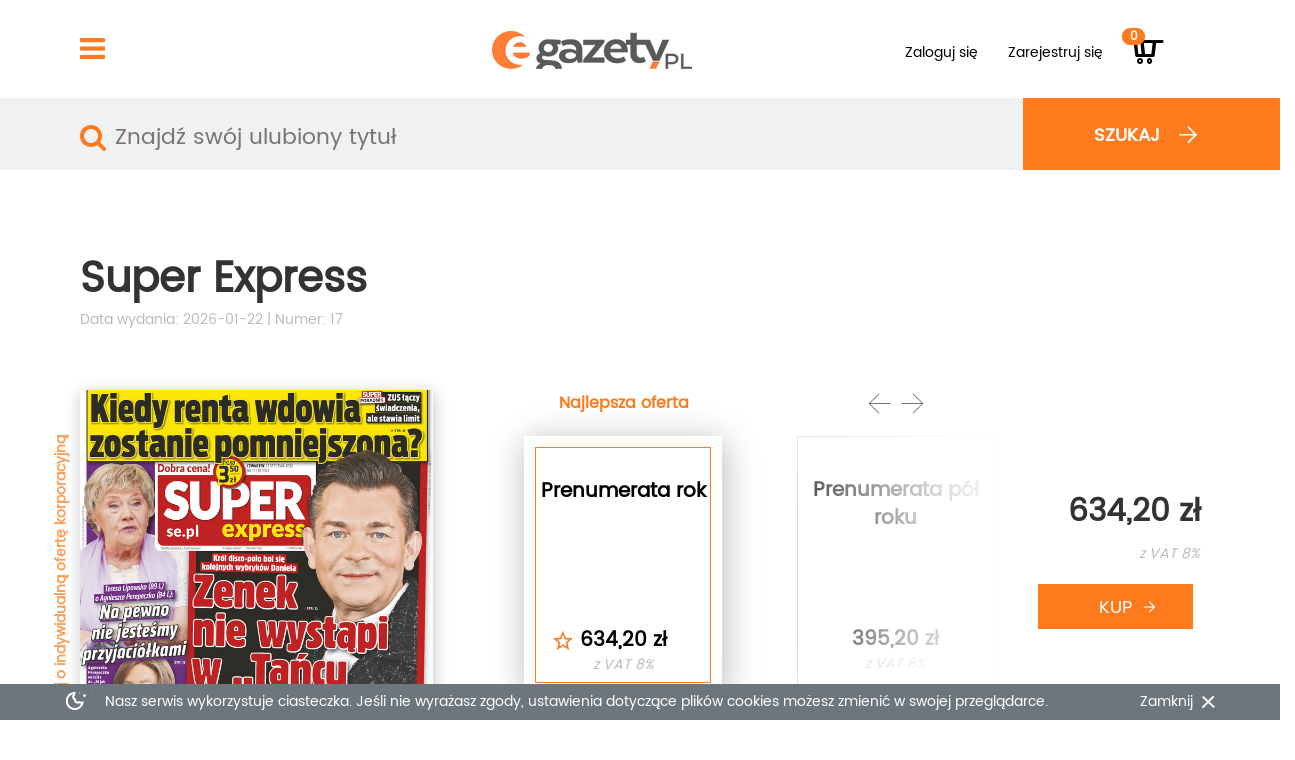

--- FILE ---
content_type: text/html;charset=UTF-8
request_url: https://www.egazety.pl/oferta/time/e-wydanie-super-express.html
body_size: 9638
content:

<!doctype html>






    
    
        
        
    

<html lang="pl">
    <head>
        <meta charset="utf-8">
        <meta http-equiv="X-UA-Compatible" content="IE=edge">
        <meta name="viewport" content="width=device-width">
		<meta http-equiv="cleartype" content="on"/>
        
	         
		        <title>Super Express - e-wydanie, e-prenumerata, gazeta online - eGazety.pl</title>
		        <meta name="keywords" content="POPULARNETYTULY, gazeta Super Express, e-wydanie Super Express, e-prenumerata Super Express, Super Express gazeta online, prenumerata Super Express, czasopismo Super Express, prasa elektroniczna, dzienniki cyfrowe, magazyny elektroniczne, darmowe wydania" />
		        <meta name="description" content="Super Express – najodważniejszy dziennik ogólnopolski, pierwszy polski tabloid. Codziennie dostarcza najbardziej aktualnych informacji z różnych dziedzin życia społeczno-politycznego i gwarantuje rozrywkę. Przedstawia najświeższe wydarzenia z kraju i zagranicy. Pokazuje życie sławnych i bogatych...." />
		        
		        <meta property="og:title" content="Super Express - e-wydanie, e-prenumerata, gazeta online - eGazety.pl"/>
		        <meta property="og:type" content="press"/>
		        <meta property="og:url" content="https://www.egazety.pl//oferta/time/e-wydanie-super-express.html"/>
		        <meta property="og:image" content="https://www.egazety.pl/g/okladki/155/ip/10447.jpg"/>
		        <meta property="og:image:width" content="566"/>
				<meta property="og:image:height" content="800"/>
		        <meta property="og:site_name" content="eGazety.pl"/>
		        <meta property="fb:admins" content="100000335862383"/>
		        <meta property="fb:app_id" content="106168756112457"/>
		        <meta property="og:description"  content="Super Express – najodważniejszy dziennik ogólnopolski, pierwszy polski tabloid. Codziennie dostarcza najbardziej aktualnych informacji z różnych dziedzin życia społeczno-politycznego i gwarantuje rozrywkę. Przedstawia najświeższe wydarzenia z kraju i zagranicy. Pokazuje życie sławnych i bogatych...."/>
	         
	         
      

        <meta http-equiv="Content-Type" content="text/html; charset=utf-8" />
        <meta http-equiv="Expires" content="-1" />
        <meta http-equiv="Cache-Control" content="no-store, no-cache, must-revalidate" />
        <meta http-equiv="Cache-Control" content="post-check=0, pre-check=0" />
        <meta http-equiv="Pragma" content="no-cache" />
        <meta http-equiv="X-UA-Compatible" content="IE=7;FF=2" />
        <meta name='author' content='eGazety.pl 2008' />
        <meta name="y_key" content="d24ab50155443636" />

        <link rel="apple-touch-icon" sizes="180x180" href="https://www.egazety.pl//apple-touch-icon.png">
        <link rel="icon" type="image/png" href="https://www.egazety.pl//favicon-32x32.png" sizes="32x32">
        <link rel="icon" type="image/png" href="https://www.egazety.pl//favicon-16x16.png" sizes="16x16">
        <link rel="manifest" href="https://www.egazety.pl//manifest.json">
        <link rel="mask-icon" href="https://www.egazety.pl//safari-pinned-tab.svg" color="#5bbad5">
        <meta name="theme-color" content="#ffffff">

        <link class="bootstrapNoBreakPoints" rel="" href="https://www.egazety.pl/css/bootstrap.min.css"/>
        <link class="bootstrapWithBreakPoints" rel="" href="https://www.egazety.pl/css/bootstrap_mobile.min.css"/>  
        
        <link rel="stylesheet" href="https://www.egazety.pl/css/owl.carousel.css"/>
        <link rel="stylesheet" href="https://www.egazety.pl/css/icon.css"/>
        <link rel="stylesheet" href="https://www.egazety.pl/css/easy-autocomplete.css"/>
        <link rel="stylesheet" href="https://www.egazety.pl/css/bootstrap-datetimepicker.min.css"/>
        <link rel="stylesheet" href="https://www.egazety.pl/css/jquery.jscrollpane.css"/>
        <link rel="stylesheet" href="https://www.egazety.pl/css/customSelectBox.css"/>
        <link rel="stylesheet" href="https://www.egazety.pl/css/styles.css"/>
        <link rel="stylesheet" href="https://www.egazety.pl/css/mobile.css"/>
                
        
		<script>(function(w,d,s,l,i){w[l]=w[l]||[];w[l].push({'gtm.start':
		new Date().getTime(),event:'gtm.js'});var f=d.getElementsByTagName(s)[0],
		j=d.createElement(s),dl=l!='dataLayer'?'&l='+l:'';j.async=true;j.src=
		'https://www.googletagmanager.com/gtm.js?id='+i+dl;f.parentNode.insertBefore(j,f);
		})(window,document,'script','dataLayer','GTM-K546QS');</script>
        
               
        <script type="text/javascript">
            var wwwRoot = 'https://www.egazety.pl/';
            var isMobile = 'false';
        </script>
        <script type="text/javascript" src="https://www.egazety.pl/scripts/jquery3.1.1.min.js"></script>
        <script type="text/javascript" src="https://www.egazety.pl/scripts/jquery.cookie.js"></script>
        <script type="text/javascript" src="https://www.egazety.pl/scripts/bootstrap.min.js"></script>
        <script type="text/javascript" src="https://www.egazety.pl/scripts/moment.min.js"></script>
        <script type="text/javascript" src="https://www.egazety.pl/scripts/bootstrap-datetimepicker.min.js"></script>
        <script type="text/javascript" src="https://www.egazety.pl/scripts/jquery.mousewheel.js"></script>
        <script type="text/javascript" src="https://www.egazety.pl/scripts/jScrollPane.js"></script>
        <script type="text/javascript" src="https://www.egazety.pl/scripts/SelectBox.js"></script>
        <script type="text/javascript" src="https://www.egazety.pl/scripts/owl.carousel.min.js"></script>
        <script type="text/javascript" src="https://www.egazety.pl/scripts/jquery.easy-autocomplete.js"></script>
        <script type="text/javascript" src="https://www.egazety.pl/scripts/custom.js?v23"></script>

        <script type="text/javascript" src="https://www.egazety.pl/scripts/banner-data.json"></script>
        <script type="text/javascript" src="https://www.egazety.pl/scripts/banners.js"></script>
        <script>
            dataLayer = [];
        </script>
        <script src="https://app2.salesmanago.pl/dynamic/f2p4h62otlx8f2bg/popups.js"></script> 
        <meta name="google-site-verification" content="uOZNdU5WNCTo9HVILy0z6joMO0RpJRUuK6khrtjoeNk" />
		<script type="text/javascript">
			var _smid = "f2p4h62otlx8f2bg";

			var _smapp = 2;

			var _smcsec = true;

			(function(w, r, a, sm, s) {

				w['SalesmanagoObject'] = r;

				w[r] = w[r] || function () {( w[r].q = w[r].q || [] ).push(arguments)};

				sm = document.createElement('script'); sm.type = 'text/javascript'; sm.async = true; sm.src = a;

				s = document.getElementsByTagName('script')[0];

				s.parentNode.insertBefore(sm, s);

			})(window, 'sm', ('https:' == document.location.protocol ? 'https://' : 'http://') + 'app2.salesmanago.pl/static/sm.js');
		</script>
    </head>
    <body>
        
		<noscript><iframe src="https://www.googletagmanager.com/ns.html?id=GTM-K546QS"
		height="0" width="0" style="display:none;visibility:hidden"></iframe></noscript>
        
    
        <header class="container-fluid">
            <nav class="navbar row-fluid">
                <div class="container-fluid">
                    <div class="col-md-1 menu for-desktop">
                        <a href="#">
                            <img src="https://www.egazety.pl/images/hamburger.png" />
                        </a>
                    </div>
                    <div class="col-md-7 logo">
                        <a href="https://www.egazety.pl/index.html">
                            <img class="for-desktop" src="https://www.egazety.pl/images/logo_e-gazety_032017.png" />
                            <img class="for-mobile" src="https://www.egazety.pl/images/logo_e-gazety_032017.png" />
                        </a>
                    </div>
                    
                        
                        
                            <div class="col-md-4 menu-options not-logged">
                                <a class="btn btn-link login-menu for-desktop" href="https://www.egazety.pl/login.html">
                                    Zaloguj się
                                </a>
                                <div id="login-menu">
                                    <div class="bar"></div>
                                    <form method="post" action="">
                                        <label>
                                            Użytkownik
                                            <input name="logowanie_login" type="text">
                                        </label>
                                        <label>
                                            Hasło
                                            <input name="logowanie_haslo" type="password">
                                        </label>
                                        <a href="https://www.egazety.pl/przypomnij_haslo.html">Nie pamiętam hasła</a>
                                        <input class="" value="zaloguj" type="submit">
                                        <input type="hidden" name="send" value="1" />
                                    </form>
                                </div>
                                <a class="btn btn-link for-desktop" href="https://www.egazety.pl/rejestruj.html">
                                    Zarejestruj się
                                </a>
                                <div class="top-menu-mobile pull-right for-mobile">
                                    <a class="open-mobile-menu" href=""><div class=""><img src="https://www.egazety.pl/images/egazety_menu_mobile.png"></div></a>
                                	<a href="https://www.egazety.pl/koszyk.html"><div class="basket-mobile-icon"><img src="https://www.egazety.pl/images/egazety_basket_mobile.png">
                                	<em class="badge">0</em>
                                	</div></a>
                                	<a class="open-search" href="#"><div class=""><img src="https://www.egazety.pl/images/szukaj.png"></div></a>
                                	<a href="https://www.egazety.pl/login.html"><div class=""><img src="https://www.egazety.pl/images/egazety_login_mobile.png"></div></a>

                                </div>
                                <a class="icon-cart cart btn for-desktop" href="https://www.egazety.pl/koszyk.html"><em class="badge">0</em></a>
                            </div>
                        
                    
                </div>
            </nav>
            <div id="menu">
                <div class="content">
                    <div class="column">
                        <h3>
                            RODZAJ
                        </h3>
                        <ul>
                            
                                
                                
                                    
                                
                            
                            
                                
                                    <li><a href="https://www.egazety.pl/prenumerata/dziennik,4,t,r,.html">Dziennik</a></li>
                                
                            
                                
                                    <li><a href="https://www.egazety.pl/prenumerata/tygodnik,5,t,r,.html">Tygodnik</a></li>
                                
                            
                                
                                    <li><a href="https://www.egazety.pl/prenumerata/dwutygodnik,6,t,r,.html">Dwutygodnik</a></li>
                                
                            
                                
                                    <li><a href="https://www.egazety.pl/prenumerata/miesiecznik,7,t,r,.html">Miesięcznik</a></li>
                                
                            
                                
                                    <li><a href="https://www.egazety.pl/prenumerata/dwumiesiecznik,8,t,r,.html">Dwumiesięcznik</a></li>
                                
                            
                                
                                    <li><a href="https://www.egazety.pl/prenumerata/kwartalnik,9,t,r,.html">Kwartalnik</a></li>
                                
                            
                                
                                    <li><a href="https://www.egazety.pl/prenumerata/polrocznik,10,t,r,.html">Półrocznik</a></li>
                                
                            
                                
                                    <li><a href="https://www.egazety.pl/prenumerata/rocznik,11,t,r,.html">Rocznik</a></li>
                                
                            
                        </ul>
                    </div>
                    <div class="column">
                        <h3>
                            TEMAT
                        </h3>
                        <ul>
                            
                                
                                
                                    
                                
                            
                            
                                
                                    
                                        <li>
                                            <a href="https://www.egazety.pl/prenumerata/anglojezyczne,1,t,t,.html">
                                                Anglojęzyczne
                                            </a>
                                        </li>
                                    
                                
                            
                                
                                    
                                        <li>
                                            <a href="https://www.egazety.pl/prenumerata/biznes-finanse,2,t,t,.html">
                                                Biznes/Finanse
                                            </a>
                                        </li>
                                    
                                
                            
                                
                                    
                                        <li>
                                            <a href="https://www.egazety.pl/prenumerata/branzowe,3,t,t,.html">
                                                Branżowe
                                            </a>
                                        </li>
                                    
                                
                            
                                
                                    
                                        <li>
                                            <a href="https://www.egazety.pl/prenumerata/komputery-technologie,4,t,t,.html">
                                                Komputery/Technologie
                                            </a>
                                        </li>
                                    
                                
                            
                                
                                    
                                        <li>
                                            <a href="https://www.egazety.pl/prenumerata/naukowe-popularnonaukowe,31,t,t,.html">
                                                Naukowe/Popularnonaukowe
                                            </a>
                                        </li>
                                    
                                
                            
                                
                                    
                                        <li>
                                            <a href="https://www.egazety.pl/prenumerata/polityczno-gospodarcze,5,t,t,.html">
                                                Polityczno-gospodarcze
                                            </a>
                                        </li>
                                    
                                
                            
                                
                                    
                                        <li>
                                            <a href="https://www.egazety.pl/prenumerata/popkultura-lifestyle,6,t,t,.html">
                                                Popkultura/Lifestyle
                                            </a>
                                        </li>
                                    
                                
                            
                                
                                    
                                        <li>
                                            <a href="https://www.egazety.pl/prenumerata/promocje,12,t,t,.html">
                                                Promocje
                                            </a>
                                        </li>
                                    
                                
                            
                                
                                    
                                        <li>
                                            <a href="https://www.egazety.pl/prenumerata/regionalne,7,t,t,.html">
                                                Regionalne
                                            </a>
                                        </li>
                                    
                                
                            
                                
                                    
                                        <li>
                                            <a href="https://www.egazety.pl/prenumerata/religijne,8,t,t,.html">
                                                Religijne
                                            </a>
                                        </li>
                                    
                                
                            
                                
                                    
                                        <li>
                                            <a href="https://www.egazety.pl/prenumerata/sport-rozrywka,10,t,t,.html">
                                                Sport/Rozrywka
                                            </a>
                                        </li>
                                    
                                
                            
                                
                                    
                                        <li>
                                            <a href="https://www.egazety.pl/prenumerata/spoleczno-informacyjne,9,t,t,.html">
                                                Społeczno-informacyjne
                                            </a>
                                        </li>
                                    
                                
                            
                                
                                    
                                        <li>
                                            <a href="https://www.egazety.pl/prenumerata/zdrowie-medycyna,11,t,t,.html">
                                                Zdrowie/Medycyna
                                            </a>
                                        </li>
                                    
                                
                            
                        </ul>
                    </div>
                    <div class="column">
                        <h3>
                            Dla ciebie
                        </h3>
                        <ul class="spacer">
                            <li>
                                <a href="https://www.egazety.pl/faq.html">
                                    FAQ
                                </a>
                            </li>
                            <li>
                                <a href="https://www.egazety.pl/regulamin.html">
                                    Regulamin
                                </a>
                            </li>
                            <li>
                                <a href="https://www.egazety.pl/polityka_prywatnosci.html">
                                    Polityka prywatności
                                </a>
                            </li>
                            <li>
                                <a href="https://www.egazety.pl/kontakt.html">
                                    Kontakt
                                </a>
                            </li>
                            <li>
                                <a href="https://www.facebook.com/egazety" target="_blank">
                                    Facebook
                                </a>
                            </li>
							<li>
                                <a href="https://e-kiosk.pl/deklaracja_dostepnosci_egazety" target="_blank">
                                    Deklaracja dostępności
                                </a>
                            </li>
                        </ul>
                        <a class="header-download-box for-desktop" href="https://www.egazety.pl/pobierz_program.html">
                        	<img class="header-orange-arrow" src="https://www.egazety.pl/images/strzalka_orange_S_down.png">
                            POBIERZ APLIKACJĘ<BR>E-GAZETY
                            <img src="https://www.egazety.pl/images/pobierz-banner.png" >
                        </a>
                    </div>
                    <div class="column">
                        <h3>Dla Biznesu</h3>
                        <ul>
                            <li>
                                <a href="https://www.e-kiosk.pl/oferta-dla-firm" target="_blank">
                                    Dla firm
                                </a>
                            </li>
                            <li>
                                <a href="http://dlafirm.e-kiosk.pl/#dla-wydawcow" target="_blank">
                                    Dla wydawców
                                </a>
                            </li>
                            <li>
                                <a href="http://dlafirm.e-kiosk.pl/#aktualnosci" target="_blank">
                                    Dla mediów
                                </a>
                            </li>
                        </ul>
                        <div class="row">
                            <h3>Zapraszamy do kontaktu</h3>
                            <br>
                            e-Kiosk S.A.<br>
                            ul. Prosta 51<br>
                            00-838 Warszawa<br>
                            <br>
                            <b>+48 22 263 02 02</b><br>
                            e-mail: <a href="mailto:pomoc@egazety.pl" class="text-orange">pomoc@egazety.pl</a>
                        </div>
                       <div class="row for-mobile">
                          <a class="for-mobile" href="https://www.egazety.pl/pobierz_program.html">
                          <img class="header-orange-arrow" src="https://www.egazety.pl/images/strzalka_orange_S_down.png">
                            Pobierz aplikację egazety
                            <img src="https://www.egazety.pl/images/pobierz-banner.png" >
                        </a>
                    </div>
                </div>
            </div>
            </div>
            <div class="row-fluid bg-grey search-bg">
                <div class="bg-orange orange-bar"></div>
                <div class="container-fluid">
                    <div class="row-fluid search-bar bg-grey">
                        <form class="search-form" method="post" action="https://www.egazety.pl/wyszukajtytuly.html">
                        	<div style="display: none;" class="red-border"></div>
                            <div class="col-md-9">
                                <input class="main-autocomplete" type="text" value="" name="quote" placeholder="Znajdź swój ulubiony tytuł"/>
                            </div>
                            <div class="col-md-3 bg-orange search-btn for-desktop">
                                <button>
                                    <span>
                                        szukaj
                                    </span>
                                </button>
                            </div>
                        </form>
                    </div>
                </div>
            </div>
        </header>
        <main class="fluid-container">

<section class="content product">
	<script>
	// Measure a view of product details. This example assumes the detail view occurs on pageload,
	// and also tracks a standard pageview of the details page.
	dataLayer.push({
	  'pageCategory': 'productPage',
	  'event': 'productPageImpression',
	  'ecommerce': {
	    'detail': {
	      'actionField': {'list': 'Społeczno-informacyjne'},    // 'detail' actions have an optional list property.
	      'products': [{
	        'name': 'Super Express',         // Name or ID is required.
	        'id': '155',
	        'price': '',
	        'brand': '',
	        'category': 'Społeczno-informacyjne',
	        'variant': ''
	       }]
	     }
	   }
	});
	</script>
    <div class="title col-md-8">
        Super Express
        <div class="date">
            Data wydania: 2026-01-22 | Numer: 17
        </div>
    </div>
    
    <div style="clear: both"></div>
    <div class="issue">
        <div class="cover-col col-md-4">
            <div class="cover">
                <span class="header rotate-90-left" >
                    <a href="https://www.egazety.pl/dla_firm.html" class="orange-text">
                        Zapytaj o indywidualną ofertę korporacyjną
                    </a>
                    
                </span>
                <a class="image cover-preview" img="https://www.egazety.pl/g/okladki/155/b/10447.jpg" href="#">
                    <img src="https://www.egazety.pl/g/okladki/155/b/10447.jpg" />
                </a>
            </div>
            <div class="fb-info">
            
            <script src="https://connect.facebook.net/pl_PL/all.js#xfbml=1"></script>
                <fb:like href="https://www.egazety.pl/time/e-wydanie-super-express.html" show_faces="true" width="350"></fb:like>
            </div>
            <div class="info-box col-md-4" id="info-box1">
                <span class="header rotate-90-left" style="top: 0;">INFO BOX</span>
                Kupując otrzymasz możliwość czytania wydań w aplikacji mobilnej eGazety dla systemu Android/iOS oraz desktop dla systemu Windows/OS X
            </div>
        </div>
        <div class="info-col col-md-6" >
            <ul class="carousel subscription items-2 " style="padding: 0;">
                
                    <li>
                        <div class="subscription-box active"
                            data-towar="18312|PLN"
                            data-price="634,20&nbsp;zł" >
                                
                                    <div id="bestOfferLabel" class="header-orange">Najlepsza oferta</div>
                                
                            <div class="inside-subscription-box" style="padding: 0;">
                                <div class="inside-subscription-box-top">
                                    <div class='title'>Prenumerata 
                                        rok 
                                        
                                        
                                    </div>
                                    <div class='announcement'>
                                        
                                    </div>
                                </div>
                                <div class="inside-subscription-box-bottom">
                                    <div class='price'>
                                        634,20&nbsp;zł
                                    </div>
                                    <div class='vat'>
                                        z VAT 8%
                                    </div>
                                </div>
                            </div>
                        </div>
                    </li>
                
                    <li>
                        <div class="subscription-box "
                            data-towar="10636|PLN"
                            data-price="395,20&nbsp;zł" >
                                
                            <div class="inside-subscription-box" style="padding: 0;">
                                <div class="inside-subscription-box-top">
                                    <div class='title'>Prenumerata 
                                        pół roku 
                                        
                                        
                                    </div>
                                    <div class='announcement'>
                                        
                                    </div>
                                </div>
                                <div class="inside-subscription-box-bottom">
                                    <div class='price'>
                                        395,20&nbsp;zł
                                    </div>
                                    <div class='vat'>
                                        z VAT 8%
                                    </div>
                                </div>
                            </div>
                        </div>
                    </li>
                
                    <li>
                        <div class="subscription-box "
                            data-towar="17391|PLN"
                            data-price="202,50&nbsp;zł" >
                                
                            <div class="inside-subscription-box" style="padding: 0;">
                                <div class="inside-subscription-box-top">
                                    <div class='title'>Prenumerata 
                                        kwartał 
                                        
                                        
                                    </div>
                                    <div class='announcement'>
                                        
                                    </div>
                                </div>
                                <div class="inside-subscription-box-bottom">
                                    <div class='price'>
                                        202,50&nbsp;zł
                                    </div>
                                    <div class='vat'>
                                        z VAT 8%
                                    </div>
                                </div>
                            </div>
                        </div>
                    </li>
                
                    <li>
                        <div class="subscription-box "
                            data-towar="10633|PLN"
                            data-price="70,00&nbsp;zł" >
                                
                            <div class="inside-subscription-box" style="padding: 0;">
                                <div class="inside-subscription-box-top">
                                    <div class='title'>Prenumerata 
                                        miesiąc 
                                        
                                        
                                    </div>
                                    <div class='announcement'>
                                        
                                    </div>
                                </div>
                                <div class="inside-subscription-box-bottom">
                                    <div class='price'>
                                        70,00&nbsp;zł
                                    </div>
                                    <div class='vat'>
                                        z VAT 8%
                                    </div>
                                </div>
                            </div>
                        </div>
                    </li>
                
                
                    <li>
                        <div class="subscription-box "
                             data-towar="10631|PLN"
                             data-price="2,80&nbsp;zł" >
                            <div class="inside-subscription-box" style="padding: 0;">
                                <div class="inside-subscription-box-top">
                                    <div class='title'>Pojedyncze wydanie</div>
                                </div>
                                <div class="inside-subscription-box-bottom">
                                    <div class='price'>
                                        2,80&nbsp;zł
                                    </div>
                                    <div class='vat'>
                                        z VAT 8%
                                    </div>
                                </div>
                            </div>
                        </div>
                    </li>
                
            </ul>
            <div class="white-shadow"  > </div>
        </div>
        <div class="blockContainer">
            <div class="info-col col-md-2 col-xs-12" id="formContainer">
                <form action="https://www.egazety.pl/koszyk.html" method="post" id="buyForm">
                    
                        
                            
                                
                                    
                                    
                                
                                
                            
                        
                        
                        
                        
                    
                    <span id="subscriptionTitle"></span>
                    <input type="hidden" id="towar" name="towar" value="18312|PLN"/>
                    <input type="hidden" name="idWydaniaStart" value="808788"/>
                    <input type="hidden" id="nastepne" name="nastepne" value="N"/>
                    <input type="hidden" id="dateFrom" name="dataOd" value=""/>
                     <input type="hidden" name="mutation" value="155"/>
                    <input type="hidden" name="idTytulu" value="155"/>

                    <div id="priceContainer">
                        <div id="price" class='price'>
                            634,20&nbsp;zł
                        </div>
                        <div class="vat">
                            z&nbsp;VAT&nbsp;8%
                        </div>
                    </div>
                    <span id="subscriptionTitle"></span>
                    <input class="buy-btn small" type="submit"
                           value="KUP" onclick="
                    	dataLayer.push({
                    		  'event': 'addToCart',
                    		  'ecommerce': {
                    		    'currencyCode': 'PLN',
                    		    'add': {                                // 'add' actionFieldObject measures.
                    		      'products': [{                        //  adding a product to a shopping cart.
                    		        'name': 'Super Express',
                    		        'id': '155',
                    		        'price': '634,20',
                    		        'brand': ‘‘,
                    		        'category': 'Społeczno-informacyjne',
                    		        'variant': '',
                    		        'quantity': 1
                    		       }]
                    		    }
                    		  }
                    		});
                    "/>
                    <input class="buy-btn fixed" type="submit" value="KUP" />
                </form>
            </div>
            
                
                    <div class="col-md-4" id="buyOptionContainer">
                        <div class="input container">
                            <div class="row date" >
                                <div class="form-group">
                                    <div class='input-group date'>
                                        <input type='text' class="form-control" id='date-from' name="data_od" />
                                        <span class="input-group-addon">
                                            <span class="glyphicon glyphicon-calendar"></span>
                                        </span>
                                        <span class="error">Wybierz datę rozpoczęcia</span>
                                    </div>
                                </div>
                                <script type="text/javascript">
                                    $(function () {

                                        $('#date-from').datetimepicker({
                                            minDate: new Date(),
                                            locale: 'PL',
                                            format: 'YYYY-MM-DD',
                                            useCurrent: true,
                                            defaultDate: new Date()
                                        });
                                        $('#date-from').attr('placeholder', 'Data rozpoczęcia');
                                    });
                                </script>
                            </div>
                        </div>
                        <span class="star">*</span>
                    </div>
                
                
            
        </div>

        <div class="info-box col-md-4" id="info-box2">
            <span class="header rotate-90-left" style="top: 0;">INFO BOX</span>
            Kupując otrzymasz możliwość czytania wydań w aplikacji mobilnej eGazety dla systemu Android/iOS oraz desktop dla systemu Windows/OS X
        </div>


       

        <div class="col-md-8 description">
         
        
        
            <div  id="description" class="short">
                <p>Super Express – najodważniejszy dziennik ogólnopolski, pierwszy polski tabloid. Codziennie dostarcza najbardziej aktualnych informacji z różnych dziedzin życia społeczno-politycznego i gwarantuje rozrywkę. Przedstawia najświeższe wydarzenia z kraju i zagranicy. Pokazuje życie sławnych i bogatych. Angażuje się w rozwiązywanie ważnych problemów społecznych. Doradza Czytelnikom w ważnych dla nich kwestiach. Dzięki stałym stronom tematycznym w pełni zaspakaja potrzeby Czytelników, ciekawych otaczającej ich rzeczywistości. W piątki z dziennikiem Czytelnicy otrzymują  przewodnik telewizyjny SUPER EXPRESS TV.

<p><b>SUPER EXPRESS – "Po Twojej Stronie"</b></p>
<br><br>


                
                    <br/><br/>tagi: 
                
                
                    
                    
                    
                        
                            <a href="https://www.egazety.pl/tags.html?tag=POPULARNETYTULY" class="tag">POPULARNETYTULY, </a>
                        
                        
                    
                
            </div>
            
                <div class="read-more"><span>ROZWIŃ OPIS</span></div>
            
        </div>
        <div style="clear: both;"></div>
        
            <div id="previous-issues" class="mobile-slider">
                <h2 >Poprzednie wydania</h2>
                
                    <a class="right small-header" href="https://www.egazety.pl/archiwum/,155,155,1.html">Numery archiwalne</a>
                
                <div style="clear: both;"></div>
                <ul class="carousel items-5-no-loop previous-issues-list" >
                    
                        <li title="Super Express" class="issue">
                            <a class="image cover-preview" img="https://www.egazety.pl/g/okladki/155/b/10446.jpg" href="">
                                <img src="https://www.egazety.pl/g/okladki/155/ip/10446.jpg" height="250" />
                            </a>
                            <span class="data-row">
                                <span >
                                    
                                    2026-01-21
                                </span>
                                |
                                <span >
                                    Numer 16
                                </span>
                            </span>
                            <br>
                            <span class="price">
                                <b>
                                    2,80 ???frontpage.pln???
                                </b>
                            </span>
                            <br>
                            <span class="vatInfo">
                                z VAT 8%
                            </span>
                            <br>
                            <a  onclick="
                    	dataLayer.push({
                    		  'event': 'addToCart',
                    		  'ecommerce': {
                    		    'currencyCode': 'PLN',
                    		    'add': { 
                    		      'products': [{ 
                    		        'name': 'Super Express',
                    		        'id': '808693',
                    		        'price': '2,80',
                    		        'brand': ‘‘,
                    		        'category': 'Społeczno-informacyjne',
                    		        'variant': '',
                    		        'quantity': 1
                    		       }]
                    		    }
                    		  }
                    		});
                    " class="addToCart text-orange" href="https://www.egazety.pl/koszyk.html?idWydaniaStart=808693&amp;towar=10632&amp;idTytulu=155&amp;mutation=155">
                                dodaj do koszyka
                            </a>
                        </li>
                    
                        <li title="Super Express" class="issue">
                            <a class="image cover-preview" img="https://www.egazety.pl/g/okladki/155/b/10445.jpg" href="">
                                <img src="https://www.egazety.pl/g/okladki/155/ip/10445.jpg" height="250" />
                            </a>
                            <span class="data-row">
                                <span >
                                    
                                    2026-01-20
                                </span>
                                |
                                <span >
                                    Numer 15
                                </span>
                            </span>
                            <br>
                            <span class="price">
                                <b>
                                    2,80 ???frontpage.pln???
                                </b>
                            </span>
                            <br>
                            <span class="vatInfo">
                                z VAT 8%
                            </span>
                            <br>
                            <a  onclick="
                    	dataLayer.push({
                    		  'event': 'addToCart',
                    		  'ecommerce': {
                    		    'currencyCode': 'PLN',
                    		    'add': { 
                    		      'products': [{ 
                    		        'name': 'Super Express',
                    		        'id': '808618',
                    		        'price': '2,80',
                    		        'brand': ‘‘,
                    		        'category': 'Społeczno-informacyjne',
                    		        'variant': '',
                    		        'quantity': 1
                    		       }]
                    		    }
                    		  }
                    		});
                    " class="addToCart text-orange" href="https://www.egazety.pl/koszyk.html?idWydaniaStart=808618&amp;towar=10632&amp;idTytulu=155&amp;mutation=155">
                                dodaj do koszyka
                            </a>
                        </li>
                    
                        <li title="Super Express" class="issue">
                            <a class="image cover-preview" img="https://www.egazety.pl/g/okladki/155/b/10444.jpg" href="">
                                <img src="https://www.egazety.pl/g/okladki/155/ip/10444.jpg" height="250" />
                            </a>
                            <span class="data-row">
                                <span >
                                    
                                    2026-01-19
                                </span>
                                |
                                <span >
                                    Numer 14
                                </span>
                            </span>
                            <br>
                            <span class="price">
                                <b>
                                    2,80 ???frontpage.pln???
                                </b>
                            </span>
                            <br>
                            <span class="vatInfo">
                                z VAT 8%
                            </span>
                            <br>
                            <a  onclick="
                    	dataLayer.push({
                    		  'event': 'addToCart',
                    		  'ecommerce': {
                    		    'currencyCode': 'PLN',
                    		    'add': { 
                    		      'products': [{ 
                    		        'name': 'Super Express',
                    		        'id': '808541',
                    		        'price': '2,80',
                    		        'brand': ‘‘,
                    		        'category': 'Społeczno-informacyjne',
                    		        'variant': '',
                    		        'quantity': 1
                    		       }]
                    		    }
                    		  }
                    		});
                    " class="addToCart text-orange" href="https://www.egazety.pl/koszyk.html?idWydaniaStart=808541&amp;towar=10632&amp;idTytulu=155&amp;mutation=155">
                                dodaj do koszyka
                            </a>
                        </li>
                    
                        <li title="Super Express" class="issue">
                            <a class="image cover-preview" img="https://www.egazety.pl/g/okladki/155/b/10443.jpg" href="">
                                <img src="https://www.egazety.pl/g/okladki/155/ip/10443.jpg" height="250" />
                            </a>
                            <span class="data-row">
                                <span >
                                    
                                    2026-01-17
                                </span>
                                |
                                <span >
                                    Numer 13
                                </span>
                            </span>
                            <br>
                            <span class="price">
                                <b>
                                    2,80 ???frontpage.pln???
                                </b>
                            </span>
                            <br>
                            <span class="vatInfo">
                                z VAT 8%
                            </span>
                            <br>
                            <a  onclick="
                    	dataLayer.push({
                    		  'event': 'addToCart',
                    		  'ecommerce': {
                    		    'currencyCode': 'PLN',
                    		    'add': { 
                    		      'products': [{ 
                    		        'name': 'Super Express',
                    		        'id': '808483',
                    		        'price': '2,80',
                    		        'brand': ‘‘,
                    		        'category': 'Społeczno-informacyjne',
                    		        'variant': '',
                    		        'quantity': 1
                    		       }]
                    		    }
                    		  }
                    		});
                    " class="addToCart text-orange" href="https://www.egazety.pl/koszyk.html?idWydaniaStart=808483&amp;towar=10632&amp;idTytulu=155&amp;mutation=155">
                                dodaj do koszyka
                            </a>
                        </li>
                    
                        <li title="Super Express" class="issue">
                            <a class="image cover-preview" img="https://www.egazety.pl/g/okladki/155/b/10442.jpg" href="">
                                <img src="https://www.egazety.pl/g/okladki/155/ip/10442.jpg" height="250" />
                            </a>
                            <span class="data-row">
                                <span >
                                    
                                    2026-01-16
                                </span>
                                |
                                <span >
                                    Numer 12
                                </span>
                            </span>
                            <br>
                            <span class="price">
                                <b>
                                    2,80 ???frontpage.pln???
                                </b>
                            </span>
                            <br>
                            <span class="vatInfo">
                                z VAT 8%
                            </span>
                            <br>
                            <a  onclick="
                    	dataLayer.push({
                    		  'event': 'addToCart',
                    		  'ecommerce': {
                    		    'currencyCode': 'PLN',
                    		    'add': { 
                    		      'products': [{ 
                    		        'name': 'Super Express',
                    		        'id': '808422',
                    		        'price': '2,80',
                    		        'brand': ‘‘,
                    		        'category': 'Społeczno-informacyjne',
                    		        'variant': '',
                    		        'quantity': 1
                    		       }]
                    		    }
                    		  }
                    		});
                    " class="addToCart text-orange" href="https://www.egazety.pl/koszyk.html?idWydaniaStart=808422&amp;towar=10632&amp;idTytulu=155&amp;mutation=155">
                                dodaj do koszyka
                            </a>
                        </li>
                    
                        <li title="Super Express" class="issue">
                            <a class="image cover-preview" img="https://www.egazety.pl/g/okladki/155/b/10441.jpg" href="">
                                <img src="https://www.egazety.pl/g/okladki/155/ip/10441.jpg" height="250" />
                            </a>
                            <span class="data-row">
                                <span >
                                    
                                    2026-01-15
                                </span>
                                |
                                <span >
                                    Numer 11
                                </span>
                            </span>
                            <br>
                            <span class="price">
                                <b>
                                    2,80 ???frontpage.pln???
                                </b>
                            </span>
                            <br>
                            <span class="vatInfo">
                                z VAT 8%
                            </span>
                            <br>
                            <a  onclick="
                    	dataLayer.push({
                    		  'event': 'addToCart',
                    		  'ecommerce': {
                    		    'currencyCode': 'PLN',
                    		    'add': { 
                    		      'products': [{ 
                    		        'name': 'Super Express',
                    		        'id': '808361',
                    		        'price': '2,80',
                    		        'brand': ‘‘,
                    		        'category': 'Społeczno-informacyjne',
                    		        'variant': '',
                    		        'quantity': 1
                    		       }]
                    		    }
                    		  }
                    		});
                    " class="addToCart text-orange" href="https://www.egazety.pl/koszyk.html?idWydaniaStart=808361&amp;towar=10632&amp;idTytulu=155&amp;mutation=155">
                                dodaj do koszyka
                            </a>
                        </li>
                    
                        <li title="Super Express" class="issue">
                            <a class="image cover-preview" img="https://www.egazety.pl/g/okladki/155/b/10440.jpg" href="">
                                <img src="https://www.egazety.pl/g/okladki/155/ip/10440.jpg" height="250" />
                            </a>
                            <span class="data-row">
                                <span >
                                    
                                    2026-01-14
                                </span>
                                |
                                <span >
                                    Numer 10
                                </span>
                            </span>
                            <br>
                            <span class="price">
                                <b>
                                    2,80 ???frontpage.pln???
                                </b>
                            </span>
                            <br>
                            <span class="vatInfo">
                                z VAT 8%
                            </span>
                            <br>
                            <a  onclick="
                    	dataLayer.push({
                    		  'event': 'addToCart',
                    		  'ecommerce': {
                    		    'currencyCode': 'PLN',
                    		    'add': { 
                    		      'products': [{ 
                    		        'name': 'Super Express',
                    		        'id': '808258',
                    		        'price': '2,80',
                    		        'brand': ‘‘,
                    		        'category': 'Społeczno-informacyjne',
                    		        'variant': '',
                    		        'quantity': 1
                    		       }]
                    		    }
                    		  }
                    		});
                    " class="addToCart text-orange" href="https://www.egazety.pl/koszyk.html?idWydaniaStart=808258&amp;towar=10632&amp;idTytulu=155&amp;mutation=155">
                                dodaj do koszyka
                            </a>
                        </li>
                    
                        <li title="Super Express" class="issue">
                            <a class="image cover-preview" img="https://www.egazety.pl/g/okladki/155/b/10439.jpg" href="">
                                <img src="https://www.egazety.pl/g/okladki/155/ip/10439.jpg" height="250" />
                            </a>
                            <span class="data-row">
                                <span >
                                    
                                    2026-01-13
                                </span>
                                |
                                <span >
                                    Numer 9
                                </span>
                            </span>
                            <br>
                            <span class="price">
                                <b>
                                    2,80 ???frontpage.pln???
                                </b>
                            </span>
                            <br>
                            <span class="vatInfo">
                                z VAT 8%
                            </span>
                            <br>
                            <a  onclick="
                    	dataLayer.push({
                    		  'event': 'addToCart',
                    		  'ecommerce': {
                    		    'currencyCode': 'PLN',
                    		    'add': { 
                    		      'products': [{ 
                    		        'name': 'Super Express',
                    		        'id': '808189',
                    		        'price': '2,80',
                    		        'brand': ‘‘,
                    		        'category': 'Społeczno-informacyjne',
                    		        'variant': '',
                    		        'quantity': 1
                    		       }]
                    		    }
                    		  }
                    		});
                    " class="addToCart text-orange" href="https://www.egazety.pl/koszyk.html?idWydaniaStart=808189&amp;towar=10632&amp;idTytulu=155&amp;mutation=155">
                                dodaj do koszyka
                            </a>
                        </li>
                    
                        <li title="Super Express" class="issue">
                            <a class="image cover-preview" img="https://www.egazety.pl/g/okladki/155/b/10438.jpg" href="">
                                <img src="https://www.egazety.pl/g/okladki/155/ip/10438.jpg" height="250" />
                            </a>
                            <span class="data-row">
                                <span >
                                    
                                    2026-01-12
                                </span>
                                |
                                <span >
                                    Numer 8
                                </span>
                            </span>
                            <br>
                            <span class="price">
                                <b>
                                    2,80 ???frontpage.pln???
                                </b>
                            </span>
                            <br>
                            <span class="vatInfo">
                                z VAT 8%
                            </span>
                            <br>
                            <a  onclick="
                    	dataLayer.push({
                    		  'event': 'addToCart',
                    		  'ecommerce': {
                    		    'currencyCode': 'PLN',
                    		    'add': { 
                    		      'products': [{ 
                    		        'name': 'Super Express',
                    		        'id': '808123',
                    		        'price': '2,80',
                    		        'brand': ‘‘,
                    		        'category': 'Społeczno-informacyjne',
                    		        'variant': '',
                    		        'quantity': 1
                    		       }]
                    		    }
                    		  }
                    		});
                    " class="addToCart text-orange" href="https://www.egazety.pl/koszyk.html?idWydaniaStart=808123&amp;towar=10632&amp;idTytulu=155&amp;mutation=155">
                                dodaj do koszyka
                            </a>
                        </li>
                    
                        <li title="Super Express" class="issue">
                            <a class="image cover-preview" img="https://www.egazety.pl/g/okladki/155/b/10437.jpg" href="">
                                <img src="https://www.egazety.pl/g/okladki/155/ip/10437.jpg" height="250" />
                            </a>
                            <span class="data-row">
                                <span >
                                    
                                    2026-01-10
                                </span>
                                |
                                <span >
                                    Numer 7
                                </span>
                            </span>
                            <br>
                            <span class="price">
                                <b>
                                    2,80 ???frontpage.pln???
                                </b>
                            </span>
                            <br>
                            <span class="vatInfo">
                                z VAT 8%
                            </span>
                            <br>
                            <a  onclick="
                    	dataLayer.push({
                    		  'event': 'addToCart',
                    		  'ecommerce': {
                    		    'currencyCode': 'PLN',
                    		    'add': { 
                    		      'products': [{ 
                    		        'name': 'Super Express',
                    		        'id': '808059',
                    		        'price': '2,80',
                    		        'brand': ‘‘,
                    		        'category': 'Społeczno-informacyjne',
                    		        'variant': '',
                    		        'quantity': 1
                    		       }]
                    		    }
                    		  }
                    		});
                    " class="addToCart text-orange" href="https://www.egazety.pl/koszyk.html?idWydaniaStart=808059&amp;towar=10632&amp;idTytulu=155&amp;mutation=155">
                                dodaj do koszyka
                            </a>
                        </li>
                    
                </ul>
            </div>
        
        <div style="clear: both"></div>
        <div id="proposed-subscriptions" class="mobile-slider">
            <h2>Proponowane prenumeraty</h2>
            <ul class="carousel items-5 proposed-subscriptions-list" >
                
                    <li class="issue">
                        <a onclick="dataLayer.push({
                        'event' : 'productClick',
                  		  'ecommerce': {
                  		    'click': {
                  		      'actionField': {'list': 'Proponowane prenumeraty'},
                  		      'products': [{
                  		        'name': 'Gazeta Współczesna',
                  		        'id': '808814',
                  		        'price': '3.42',
                  		        'brand': '',
                  		        'category': ' Społeczno-informacyjne',
                  		        'variant': ''
                  		       }]
                  		     }
                  		   }
                  		});" href="https://www.egazety.pl/polska-press/e-wydanie-gazeta-wspolczesna.html" title="Gazeta Współczesna">
                            <span>
                                <img class="owl-lazy" data-src="https://www.egazety.pl/g/okladki/98/ip/20977.jpg" height="250" />
                            </span>
                            <span class="title">
                                    Gazeta Współczesna
                            </span>
                            <span class="category">
                                    Społeczno-informacyjne
                            </span>
                            <span class="price">
                                    <b>
                                        3,69 ???frontpage.pln???
                                    </b>
                                </span>
                            <br>
                            <span class="vatInfo">
                                    z VAT 8%
                            </span>
                        </a>
                    </li>
                
                    <li class="issue">
                        <a onclick="dataLayer.push({
                        'event' : 'productClick',
                  		  'ecommerce': {
                  		    'click': {
                  		      'actionField': {'list': 'Proponowane prenumeraty'},
                  		      'products': [{
                  		        'name': 'Historia Do Rzeczy',
                  		        'id': '806851',
                  		        'price': '10.09',
                  		        'brand': '',
                  		        'category': ' Społeczno-informacyjne',
                  		        'variant': ''
                  		       }]
                  		     }
                  		   }
                  		});" href="https://www.egazety.pl/orle-pioro/e-wydanie-historia-do-rzeczy.html" title="Historia Do Rzeczy">
                            <span>
                                <img class="owl-lazy" data-src="https://www.egazety.pl/g/okladki/4425/ip/155.jpg" height="250" />
                            </span>
                            <span class="title">
                                    Historia Do Rzeczy
                            </span>
                            <span class="category">
                                    Społeczno-informacyjne
                            </span>
                            <span class="price">
                                    <b>
                                        10,90 ???frontpage.pln???
                                    </b>
                                </span>
                            <br>
                            <span class="vatInfo">
                                    z VAT 8%
                            </span>
                        </a>
                    </li>
                
                    <li class="issue">
                        <a onclick="dataLayer.push({
                        'event' : 'productClick',
                  		  'ecommerce': {
                  		    'click': {
                  		      'actionField': {'list': 'Proponowane prenumeraty'},
                  		      'products': [{
                  		        'name': 'Nowiny',
                  		        'id': '808813',
                  		        'price': '3.42',
                  		        'brand': '',
                  		        'category': ' Media Regionalne',
                  		        'variant': ''
                  		       }]
                  		     }
                  		   }
                  		});" href="https://www.egazety.pl/polska-press/e-wydanie-gazeta-codzienna-nowiny.html" title="Nowiny">
                            <span>
                                <img class="owl-lazy" data-src="https://www.egazety.pl/g/okladki/135/ip/21730.jpg" height="250" />
                            </span>
                            <span class="title">
                                    Nowiny
                            </span>
                            <span class="category">
                                    Media Regionalne
                            </span>
                            <span class="price">
                                    <b>
                                        3,69 ???frontpage.pln???
                                    </b>
                                </span>
                            <br>
                            <span class="vatInfo">
                                    z VAT 8%
                            </span>
                        </a>
                    </li>
                
                    <li class="issue">
                        <a onclick="dataLayer.push({
                        'event' : 'productClick',
                  		  'ecommerce': {
                  		    'click': {
                  		      'actionField': {'list': 'Proponowane prenumeraty'},
                  		      'products': [{
                  		        'name': 'Głos Wielkopolski',
                  		        'id': '808794',
                  		        'price': '3.42',
                  		        'brand': '',
                  		        'category': ' Społeczno-informacyjne',
                  		        'variant': ''
                  		       }]
                  		     }
                  		   }
                  		});" href="https://www.egazety.pl/polska-press/e-wydanie-polska-glos-wielkopolski.html" title="Głos Wielkopolski">
                            <span>
                                <img class="owl-lazy" data-src="https://www.egazety.pl/g/okladki/623/ip/24900.jpg" height="250" />
                            </span>
                            <span class="title">
                                    Głos Wielkopolski
                            </span>
                            <span class="category">
                                    Społeczno-informacyjne
                            </span>
                            <span class="price">
                                    <b>
                                        3,69 ???frontpage.pln???
                                    </b>
                                </span>
                            <br>
                            <span class="vatInfo">
                                    z VAT 8%
                            </span>
                        </a>
                    </li>
                
                    <li class="issue">
                        <a onclick="dataLayer.push({
                        'event' : 'productClick',
                  		  'ecommerce': {
                  		    'click': {
                  		      'actionField': {'list': 'Proponowane prenumeraty'},
                  		      'products': [{
                  		        'name': 'Gazeta Polska',
                  		        'id': '808689',
                  		        'price': '6.94',
                  		        'brand': '',
                  		        'category': ' Społeczno-informacyjne',
                  		        'variant': ''
                  		       }]
                  		     }
                  		   }
                  		});" href="https://www.egazety.pl/niezalezne-wydawnictwo-polskie/e-wydanie-gazeta-polska.html" title="Gazeta Polska">
                            <span>
                                <img class="owl-lazy" data-src="https://www.egazety.pl/g/okladki/3585/ip/1689.jpg" height="250" />
                            </span>
                            <span class="title">
                                    Gazeta Polska
                            </span>
                            <span class="category">
                                    Społeczno-informacyjne
                            </span>
                            <span class="price">
                                    <b>
                                        7,50 ???frontpage.pln???
                                    </b>
                                </span>
                            <br>
                            <span class="vatInfo">
                                    z VAT 8%
                            </span>
                        </a>
                    </li>
                
            </ul>
        </div>
    </div>
</section>

            <section class="download-app fluid-row">
                <img src="https://www.egazety.pl/images/pobierz_urzadzenia.png">
                <span>
                    <span>
                        Pobierz aplikację<br>eGazety
                    </span>
                    <br>
                    <a href="https://www.egazety.pl/pobierz_program.html">
                        Szczegóły
                        <img src="https://www.egazety.pl/images/strzalka_white.png">
                    </a>
                </span>
            </section>
            
       		<div class="cookie-bar hidden">
                <div class="container">
                    <p><a href="#">Zamknij</a> Nasz serwis wykorzystuje ciasteczka. Jeśli nie wyrażasz zgody, ustawienia dotyczące plików cookies możesz zmienić w swojej przeglądarce. </p>
                </div>
            </div>
        </main>
        <footer class="fluid-container">
            <div class="rights">
                <span class="pull-right">
                    Wszystkie prawa zastrzeżone &copy; 2026 E-Kiosk S.A.
                </span>
            </div>
            <div class="line"></div>
            <div class="goUP">
                <a href="#top">???footer.go-up???</a>
            </div>
        </footer>
    </body>
</html>
<script>

    // Ugly hack to center vertically different amount of rotated by 90 degree texts on the left of the main cover.
    var h1 = 0; 
    $('.cover span.header.rotate-90-left a').each(function() { h1 += $(this).height(); }); var h2 = $('a.image.cover-preview > img').height(); var min = h1 - h2; if (min > -40) { var botAdd = min; if (min < 6) {botAdd -=min-15} else { botAdd -=min-10;} ; var botPx = Math.abs(botAdd) + 203;  var bottomObj = $('.cover span.header.rotate-90-left'); bottomObj.css('bottom', botPx + 'px');} 

    $('.subscription-box').click(function () {
        $('.subscription-box').each(function () {
           $(this).removeClass("active");
        });
        $(this).addClass("active");
        $('#towar').val($(this).data("towar"));
        $('#price').html($(this).data("price"));
        if ($(this).find(".title").length > 0) {
            $('#subscriptionTitle').html($(this).find(".title").html()+":");
        }

        var wasDateForCurrent = $('#buyOptionContainer').data('isDateForCurrent');
        var isDateForCurrent = isDateForCurrentIssue();
        $('#buyOptionContainer').data('isDateForCurrent', isDateForCurrent);
        
        if (isDateForCurrent) {
            $('#date-from').prop('disabled', true);
            $('#date-from').val('Aktualne wydanie');
        } else if (wasDateForCurrent){
            $('#date-from').prop('disabled', false);
            $('#date-from').val('');
            
        }

    });

    $('#issue_number').change(function () {
        $('#nastepne').val(this.value);
    });
    
    function isDateForCurrentIssue() {
        return $('.subscription').find('.subscription-box.active').find('.title').html() === 'Pojedyncze wydanie';
    }

    $('#buyForm').submit(
        function () {
            var dateFrom = $('#date-from').val();
            if (typeof dateFrom == 'undefined' || isDateForCurrentIssue()) {
                $('#dateFrom').remove();
            } else if (dateFrom === '' && ! isDateForCurrentIssue()) {
                $('#date-from').parent().addClass("has-error");
                $.scrollTo(".input-group.date");
                return false;
            } else {
                $('#dateFrom').val(dateFrom);
            }

        }
    );
    $(function () {
        $('.input-group.date .input-group-addon').click(function(){
            $(this).parent().find('input').focus();
        });
    });

    $(document).ready(function () {
        var defaultShadowVisibility =  $('.white-shadow').css("display");
        if ($('.subscription-box').find(".title").length > 0) {
            $('#subscriptionTitle').html($('.subscription-box').find(".title").html()+":");
        }

        var owl = $('.carousel.subscription.items-2');
        owl.owlCarousel();

        owl.on('changed.owl.carousel', function(event) {
            if (defaultShadowVisibility === 'block') {
                if (event.item.index + 2 >= event.item.count) {
                    $('.white-shadow').hide();
                } else {
                    $('.white-shadow').show();
                }
            }
        });


    });
</script>

--- FILE ---
content_type: text/css;charset=UTF-8
request_url: https://www.egazety.pl/css/styles.css
body_size: 17152
content:
@font-face {
    font-family: Montserrat;
    src: url('../fonts/Montserrat/Montserrat-Regular.ttf');
}

@font-face {
    font-family: Poppins;
    src: url('../fonts/Poppins/Poppins-Regular.ttf');
}

a {
    color: inherit;
}

a:hover {
    text-decoration: none;
}

hr.divider {
    /* Prevent hr with border-top, border-bottom dissapear when scaling :-/ */
    height: 1px;
}

body {
    font-family: Poppins;
    min-width: 640px;
}

header.container-fluid, main.container-fluid, footer.container-fluid {
    padding: 0px;
    min-width: 1150px;
    position: relative;
}

.menu {
    font-size: 25px;
    padding-top: 29px;
    padding-left: 0px;
}

.menu a {
	float: left;
}

.navbar {
    background-color: white;
    margin-bottom: 0;
}

header .navbar > div,
header .search-bar,
#menu .content,
main section.news>.text,
section.selected-for-you,
section.recommneded-subscriptions,
section.top-journals,
section.category-titles,
section.additional-category-titles,
section.top-weekly,
section.top-monthly,
section.download-app,
section.title-of-the-week,
section.archive-issues,
section.errorForm,
section.successForm,
section.standardForm,
section.loginForm,
section.content,
section.content.product,
main section.video,
section.info,
footer .rights {
    float: none;
    display: block;
    position: relative;
    margin: 0px auto;
    width: 1150px;
    clear: both;
}

header .navbar > div {
   height: 96px;
}

.navbar .logo{
    text-align: center;
    padding-top: 30px;
    padding-left: 200px;
}

.navbar .menu-options {
    padding: 23px 0 0 0;
    width: 336px;
    float: right;
    text-align: right;
}

.navbar .menu-options .btn {
    color: black;
}

.title-of-the-week .btn {
	font-weight: bold;
	text-transform: uppercase;
}

.title-of-the-week .btn img {
	margin-left: 10px;
}

.scrolled .navbar .menu-options .btn:first-child {
	left: 27px;
    position: relative;
}

.scrolled .navbar .menu-options .btn.icon-cart {
    padding-right: 0px;
    margin-left: 30px;
}

.scrolled .navbar .not-logged {
    padding-top: 7px;
}

.scrolled .navbar .not-logged .btn.icon-cart {
    margin-top: 0px;
    margin-left: 0px;
} 

.scrolled .navbar .not-logged .btn.btn-link.login-menu {
    margin-right: 30px;
}

.navbar .menu-options .btn.text-orange {
    color: #FD7B1C;
    padding: 17px 12px;
}

.scrolled .menu-options .btn.text-orange {
	padding: 6px 12px;
}

.navbar .menu-options a.btn-link+a.btn-link {
    margin: 0 0 0 0;
}

.navbar .menu-options #login-menu {
    display: none;
    position: absolute;
    z-index: 10;
    background-color: white;
    padding: 0px 18px 20px 21px;
    margin-top: 19px;
    margin-left: -33px;
    width: 194px;
}

.navbar .menu-options #login-menu.active {
    display: block;
    z-index: 300;
}

.navbar .menu-options .bar {
    border-top: 1px solid #fd7b1c;
    width: 100px;
    margin-bottom: 20px;
    margin-left: 23px;
}

#login-menu a {
    text-decoration: underline;
    text-indent: 10px;
    font-size: 12px;
}

#login-menu label {
    text-indent: 10px;
}

#login-menu input[type=text], #login-menu input[type=password] {
    border: 1px solid #dbdbdb;
    width: 155px;
    font-weight: normal;
    padding-left: 9px;
}

#login-menu input[type=submit]{
    margin-top: 15px;
    background-color: #fd7b1c;
    background-image: url('../images/strzalka_white.png');
    background-position: 83px center;
    background-repeat: no-repeat;
    border: none;
    float: right;
    color: white;
    width: 110px;
    padding: 10px 27px 10px 12px;
    text-transform: uppercase;
}

.menu-options a.cart {
    font-size: 30px;
     position: relative;
    top: 6px;
}

.menu-options .cart .badge {
    background-color: #fd7b1c;
    top: -22px;
    left: -42px;
    font-style: normal;
    height: 17px;
    padding-left: 8px;
}

header .search-bar {
    padding: 22px 0;
    height: 72px;
}

header .search-bar .col-md-9 {
    width: 948px;
}

header .search-bar form input {
    background: transparent;
    outline: none;
    background-color: transparent;
    background-image: url('../images/szukaj.png');
    background-repeat: no-repeat;
    background-position: left center;
    border: none;
    height: 79px;
    padding: 22px 0px 22px 35px;
    font-size: 22px;
    position: relative;
    float: left;
    margin: -22px 0;
    width: 100%;
}

header.scrolled .search-bar form input {
    width: 428px;
}

header.scrolled .search-bar {
    width: 528px;
}

header.scrolled .search-bar .col-md-9 {
    width: 442px;
}

header .search-bar .more{
    margin-top: 60px;
    cursor: pointer;
    float: left;
}

header .search-btn {
    height: 72px;
    margin-top: -22px;
    width: 192px;
    color: white;
    background-image: url('../images/strzalka_white.png');
    background-repeat: no-repeat;
    background-position: 156px center;
    float: right;
    padding: 0px;
}

header .search-btn button {
    outline: none !important;
}

header .orange-bar {
    display: block;
    position: absolute;
    right: 0;
    width: 50%;
    height: 72px;
}

header .search-btn button{
    font-size: 18px;
    font-weight: bold;
    width: 230px;
    line-height: 75px;
    border: none;
    background: transparent;
    padding: 0px;
    padding-right: 22px;
    text-transform: uppercase;
}

#menu {
    display: none;
    position: absolute;
    left: 0px;
    top: 90px;
    width: 100%;
    //min-height: 520px;
    background-color: #eeeff1;
    z-index: 200;
    //padding-bottom: 30px;
}

#menu .content {
    height: 100%;
}

#menu .column {
    padding: 20px 0 0 74px;
    display: block;
    float: left;
    position:relative;
    width: 316px;
    border-right: 1px solid #e1e2e4;
    height: 100%;
}

#menu .column:first-child {
    padding-left: 0px;
    width: 196px;
}

#menu .column:last-child {
    border: none;
}

#menu .column h3 {
    text-transform: uppercase;
    font-size: 15px;
    font-weight: bold;
    padding-bottom: 50px;
    margin: 0;
}

#menu .column ul, #user-menu {
	right: 35px;
	top: 59px;
}

.scrolled  #user-menu {
 	right: 26px;
    top: 43px;
}

#menu .column ul, #user-menu ul {
    list-style-position: outside;
    list-style-image: url("../images/strzalka_orange_7x7.png") !important;
    padding-left: 0px;
}

#menu .column ul li, #user-menu ul li {
    margin-bottom: 10px;
    font-size: 15px;
    text-align: left;
    width: 100%;
}

#menu .column ul li a {
    color: #5a5b5f;
}

#menu .column ul li a:hover {
    color: #fd7b1c;
}

.rotate90deg{
    transform: rotate(90deg);
}

#menu .column .spacer {
    margin-bottom: 70px;
}

#menu .column .spacer+a {
    text-transform: uppercase;
    font-weight: bold;
    font-size: 16px
}

#menu .column .spacer+a:hover {
    color: #fd7b1c;
}

#menu .column .spacer+a img {
    margin-left: -71px;
}

#menu .column .row {
    margin-top: 70px;
    margin-left: -74px;
    margin-right: 0px;
    border-top: 1px solid #e0e1e3;
    padding-top: 30px;
    padding-left: 100px;
    font-size: 12px;
    color: #848588;
}

#menu .column .row h3 {
    padding: 0px;
    color: black;
}

#menu .column .row b {
    color: black;
}

section {
    position: relative;
    float: left;
    min-height: 50px;
    clear: both;
}

.slider {
    height: 666px;
    width: 100%;
    overflow-x: hidden;
}

.slider .bg {
    position: absolute;
    top: 0;
    left: 0;
    right: 0;
    width: 100%;
    height: inherit;
    background-position: center; 
}

.slider .owl-stage, .slider .owl-stage-outer, .slider .slide {
    height: inherit;
}

.slider .owl-item {
    height: inherit;
    display: block;
    position: relative;
    float: left;
}


.slider .owl-nav {
  	display: block;
    float: none;
    position: absolute;
    top: 50%;
    left:2%;
    width: 96%;
}

@media  (min-width: 1800px) {
	.slider .owl-nav {
	  	display: block;
	    float: none;
	    left: 16.5%;
	    position: absolute;
	    top: 50%;
	    width: 67%;
	}
}

.slide>.container-fluid{
    height: 350px;
}

.slider .owl-nav .owl-prev, .slider .owl-nav .owl-next {
    cursor: pointer;
    display: block;
    float: left;
    position: relative;
    text-indent: -1000px;
    overflow: hidden;
    background-image: url('../images/strzalka_white_M.png');
    background-repeat: no-repeat;
    background-position: center center;
    width: 24px;
    height: 24px;
}

.slider .owl-nav .owl-next {
    float: right;
    transform: rotate(180deg);
}

.slider.no-nav .owl-nav {
    display: none;
}

.slider .owl-dots {
    position: absolute;
    display: block;
    bottom: 20px;
    height: 50px;
    left: calc((100% - 1150px)/2 + 10px);
    width: auto;
}

.slider .owl-dots .owl-dot {
    margin-right: 25px;
    width: 10px;
    height: 10px;
    display: block;
    float: left;
    background: url('../images/kropki.png');
    background-position: -10px 0;
    cursor: pointer;
}

.slider .owl-dots .owl-dot.active {
    background-position: 0 0;
}

.slider.no-dots .owl-dots {
    display: none;
}

.slider .slide .container-fluid {
    display: block;
    float: none;
    position: relative;
    width: 1150px;
    top: 290px;
    margin: 0 auto;
}

.slider .slide .container-fluid p {
    font-size: 65px;
    color: white;
    font-weight: bold;
    line-height: 60px;
}

.slider .slide .container-fluid p small {
    font-size: 29px;
}

.slider .btn-orange{
    box-sizing: border-box;
    width:203px;
    padding: 0;
    height: 60px;
    line-height: 60px;
    background-color: #fd7b1c;
    color: white;
    margin-top: 25px;
    border-radius: 0px;
    font-size: 22px;
}

.slider .little {
    font-size: 12px;
    color: white;
    display: block;
    position: absolute;
    bottom: 15px;
}

main section.video iframe {
    display: block;
    float: none;
    position: relative;
    margin: 0 auto;
}

main section.video h2{
    margin-bottom: 40px;
}

main section.video .col-md-6+.col-md-6 {
    padding: 0 60px;
}

main section.news {
    background-position: center center;
    width: 100%;
    height: 351px;
    margin-top: 20px;
    margin-bottom: 20px;
}

main section.news>.text>div {
    font-size: 23px;
    float: right;
    display: block;
    position: relative;
    right: 190px;
    top: 100px;
    font-weight: bold;
}

main section.news>.text>div h3 {
    font-size: 40px;
    font-weight: bold;
}

main section.news>.text>div a {
    padding: 3px 20px;
}

main .middle-banner.slider {
    height: 350px;
}

main .middle-banner .owl-nav {
	display: none;
}

section.subscriptions .orderPosition .xs {
    display: none;
}

.middle-banner .slide .container-fluid p {
	font-size: 56px;
}

.middle-banner .slide .container-fluid p small {
	position: relative;
	top: -5px;
	font-size: 38px;
	font-weight: lighter;
}

.carousel.owl-loaded {
    padding: 0px;
}

.carousel.owl-loaded .owl-stage-outer {
    overflow: hidden;
}

.carousel.owl-loaded .owl-item{
    float: left;
    display: block;
    position: relative;
    list-style: none;
    list-style-image: none;
    list-style-type: none;
    padding-top: 28px;
}

.carousel.owl-loaded .owl-item a{
    cursor: pointer;
}

.carousel.owl-loaded .owl-item span img {
    box-shadow: 0px 2px 10px #c3c3c6;
}

.carousel.owl-loaded .owl-item span {
    display: inline-block;
    text-align: center;
    width: 216px;
}

.carousel.owl-loaded .owl-item .title {
    margin-top: 30px;
}

.carousel.owl-loaded .owl-item .title, .carousel.owl-loaded .owl-item .category {
    font-size: 16px;
    //text-transform: uppercase;
    color: black;
}

.carousel.owl-loaded .owl-item .category {
    color: #fd7b1c;
    font-size: 11px;
}

.carousel.owl-loaded .owl-item .price {
    padding-top: 10px;
    color: black;
}

.carousel.owl-loaded .owl-item .priceValue {
    font-size: 20px;
    font-weight: bold;
}

.carousel.owl-loaded .owl-item .vat {
    color: #b9b9b9;
    font-style: italic;
}

.carousel .owl-prev, .carousel .owl-next , .news .owl-prev, .news .owl-next{
    position: absolute;
    cursor: pointer;
    left: -80px;
    top: 145px;
    width: 43px;
    height: 43px;
    text-indent: -100px;
    overflow: hidden;
    background-image: url('../images/strzalka_gray_XL.png');
    transform: rotate(180deg);
    background-repeat: no-repeat;
}

.carousel .owl-next, .news .owl-next {
    left: auto;
    right: -80px;
    background-image: url('../images/strzalka_gray_XL.png');
    transform: rotate(0deg);
}

.news .owl-prev, .news .owl-next {
	top: 0px;
	left: 0px;
	right: 0px;
	background-image: url('../images/strzalka_gray_XL.png') !important;
	width: 43px !important;
    height:  43px !important;
}

.news .owl-next { 
	transform: rotate(0deg) !important;
}

.carousel.items-4 .owl-item li img {
    width: 148px;
}

.carousel.items-4.owl-loaded .owl-item span {
    width: 172px;
}

.carousel.items-4 .owl-prev {
    left: 605px;
    top: -35px;
}

.carousel.items-4 .owl-next {
    right: 15px;
    top: -35px;
}

.carousel.items-2 .owl-prev {
    left: -58px;
}

.carousel.items-2 .owl-next {
    right: -58px;
}


.carousel.loop-items-2 .owl-prev {
    left: -48px;
}

.carousel.loop-items-2 .owl-next {
    right: -48px;
}

.carousel .owl-item {
	border: 1px solid transparent;
	padding-bottom: 10px;
}

.carousel .owl-item:hover {
	border: 1px solid #fd7b1c;
}

.carousel.subscription {
    padding: 0;
}

.carousel.subscription.owl-loaded .owl-item {
    padding-top: 45px;
    height: 327px;
}

.carousel.items-4 .owl-prev, .carousel.items-4 .owl-next,
.carousel.additions .owl-prev, .carousel.additions .owl-next,
.carousel.subscription .owl-prev, .carousel.subscription .owl-next {
    background-image: url(../images/strzalka_gray_L.png);
    width: 26px;
    height: 26px;
}

.carousel.items-4.no-arrows .owl-prev, .carousel.items-4.no-arrows .owl-next,
.carousel.subscription.no-arrows .owl-prev, .carousel.subscription.no-arrows .owl-next {
    display: none;
}

.carousel.additions.items-4 .owl-next {
    right: 15px;
    top: -25px;
}

.carousel.subscription.items-2 .owl-next {
 	background-size: 22px auto;
    right: 81px;
    top: 3px;
}

.carousel.additions.items-4 .owl-prev {
    left: 655px;
    top: -25px;
}

.carousel.subscription.items-2 .owl-prev {
   background-size: 22px auto;
    left: 402px;
    top: -2px;
}

.carousel.subscription .owl-item:hover {
    border: 1px solid transparent;
    padding-bottom: 10px;
}

.carousel .owl-item:hover img {
	box-shadow: 0 30px 50px #C4C4C6 !important;
}

.orange-border {
    //border: 1px solid #fd7b1c;
    display: block;
    height: 410px;
    width: 224px;
    left: 0;
    position: absolute;
    top: 63px;
    left: 460px;
}

.cover-box {
    width: 100%;
    min-height: 690px;
    position: relative;
    display: block;
    float: left;
}

.cover-box > div {
    display: block;
    position: relative;
    float: left;
    width: 200px;
    height: 290px;
    margin: 22px 18px;
    box-shadow: 1px 2px 26px #d5d5d8;
}

.cover-box > div:nth-child(1), .cover-box > div:nth-child(7), .cover-box > div:nth-child(5n+8) {
    margin-left: 0px;
}

.cover-box > div:nth-child(2) {
    width: 436px;
    height: 624px;
}

.cover-box > div:nth-child(4), .cover-box > div:nth-child(6), .cover-box > div:nth-child(5n+12) {
    margin-right: 0px;
}

.cover-box > div:nth-child(7) {
    margin-top: -312px;
}

.cover-box > div > a, .cover-box > div > a > img{
    display: block;
    float: left;
    width: 100%;
    height: 100%;
}

.category-link {
    cursor: pointer;
}
.category-link.active {
    color: #fd7b1c;
    font-weight: bold;
}

section .more-link {
    text-align: center;
    text-transform: uppercase;
    color: black;
    font-weight: bold;
}

section .more-link:hover {
    text-decoration: none;
    cursor: pointer;
}

section .more-link img{
    transform: rotate(180deg);
}

section.download-app {
    font-size: 46px;
    line-height: 48px;
    font-weight: bold;
    top: 121px;
    z-index: 50;
}

section.download-app > img {
    margin-top: -70px;
}

section.download-app > span {
    display: inline-block;
    margin-left: 50px;
    margin-top: 34px;
    position: relative;
    top: -68px;
    color: #373b44;
}

section.download-app a {
    display: inline-block;
    width: 155px;
    height: 45px;
    margin-top: 40px;
    background-color: #fd7b1c;
    font-size: 15px;
    font-weight: normal;
    text-transform: lowercase;
    color: white;
    line-height: 45px;
	padding-left: 28px;
	padding-right: 12px;
}

section.download-app a img {
	margin-left: 6px;
}

section.title-of-the-week {
    height: 739px;
    width: 883px;
    padding-top: 50px;
}

section.title-of-the-week .title {
    position: absolute;
    font-weight: bold;
    margin-top: 7px;
    width: 371px;
    height: 351px;
    border: 1px solid #fd7b1c;
  	padding: 70px 47px;
    z-index: 10;
}

section.title-of-the-week .title .btn {
    color: white;
    padding: 17px 53px;
    font-size: 18px;
    font-weight: normal;
    padding-left: 71px;
}

section.title-of-the-week .title .btn:hover {
    background-color: #fd7b1c;
    text-decoration: none;
}

section.title-of-the-week .title .btn.bg-orange:active,
section.title-of-the-week .title .btn.bg-orange:hover,
section.title-of-the-week .title .btn.bg-orange:focus {
    background-color: #fd7b1c !important;
}

section.title-of-the-week .text-box-1 {
    height: 217px;
    left: 47px;
    overflow: hidden;
    position: absolute;
    top: 395px;
    width: 308px;
}

section.title-of-the-week .text-box-2 {
    position: absolute;
    font-size: 21px;
    top: 78px;
    width: 270px;
    right: 0;
}

section.title-of-the-week .text-box-3 {
    position: absolute;
    top: 250px;
    width: 270px;
    right: 0;
}

section.title-of-the-week .title-of-the-week-shadow {
 	background-image: url("../images/title-of-the-week-shadow.png");
    background-size: 100% 100%;
    height: 672px;
    left: 416px;
    padding: 7px 0 0 11px;
    position: absolute;
    top: 0;
    width: 457px;
    z-index: 5;
}

section.title-of-the-week .title-of-the-week-shadow img {
	width: 436px;
	height: 624px;
}

footer {
    padding-top: 33px;
    background-color: #edeff0;
    width: 100%;
    height: 270px;
    margin-top: -65px;
}

footer > div > span {
    margin-right: 127px;
    color: #bfc1c7;
    font-size: 13px; 
}

header.scrolled {
    height: 72px;
    position: fixed;
    top: 0px;
    z-index: 1000;
    width: 100%;
    // transition: all 1s ease-in-out;
}

header.scrolled+main {
    margin-top: 170px;
}

header.scrolled .navbar {
	box-shadow: 0 0 5px rgba(121, 124, 138, 0.8);
	border-radius: 0px;
}

header.scrolled .navbar, header.scrolled .navbar > div{
    height: 72px;
}

header.scrolled .search-bg > .container-fluid {
    padding: 0 0 0 1px;
}

header.scrolled .menu {
    padding-top: 17px;
    width: 60px;
}

header.scrolled .logo {
    width: 178px;
    padding-top: 22px;
    padding-left: 0px;
}

header.scrolled .logo img{
    width: 140px;
}

header.scrolled .menu-options{
    padding-top: 18px;
}

header.scrolled .search-bg {
    top: 0;
    width: 516px;
    height: 72px;
    position: absolute;
    left: calc(298px + (100% - 1150px)/2);
}
header.scrolled .search-bar {
    width: 514px;
    background-color: white;
}

header.scrolled .search-btn, header.scrolled .search-btn button {
    width: 72px;
    height: 72px;
    background-position: center center;
}

header.scrolled .search-btn button span {
    display: none;
}

header.scrolled .bg_grey {
    background-color: white;
}

header.scrolled .orange-bar {
    display: none;
}

header.scrolled #menu {
    top: 72px;
}

#user-menu, #user-menu-mobile {
    //display: none;
    position: absolute;
    z-index: 1000;
    background-color: white;
    margin: 0 0 0 -25px;
    padding: 20px 60px 10px 40px;
    padding-right: 25px;
}

//.menu-options:hover #user-menu {
//    display: block;
//}

header.scrolled .navbar .menu-options .user-menu {
    padding-bottom: 25px;
}

header.scrolled .menu-options #user-menu {
    margin-left: -9px;
}

header.scrolled .menu-options .cart {
    margin-left: 20px;
    margin-top: -18px;
}

section.selected-for-you .carousel, section.recommneded-subscriptions .carousel {
    height: 412px;
    margin-bottom: 125px;
}

section.archive-top {
    width: 100%;
    clear: both;
    height: 300px;
    background-image: url('../images/archive-top.jpg');
}

section.archive-top h2, section.archive-top h3{
    color: white;
    text-align: center;
    font-size: 44px;
    margin-top: 109px;
}

section.archive-top h3{
    margin-top: 30px;
    font-size: 29px;
    color: #fd7b1c;
}

section.archive-selector {
    width: 100%;
    background-color: #fafbfc;
}

section.archive-selector .row {
    margin: 0px;
}

section.archive-selector > div{
    width: 1160px;
    margin: auto;
    float: none;
    display: block;
    position: relative;
}

section.archive-selector label {
    margin-top: 63px;
    color: #bcbec0;
    margin-bottom: 50px;
    display: block;
    position: relative;
    float: left;
    width: 40px;
}

section.archive-selector .selector {
    border-bottom: 1px solid #e8eaeb;
}

.input.container {
    margin: 50px 50px 0 0;
    padding: 0px;
    width: 269px;
    clear: none;
    float: left;
}

.input.container input[type="text"], .input.container select {
    width: 269px;
    height: 47px;
    border: 1px solid #d1d1d1;
    border-radius: 0 0;
}

.input.container .date input[type="text"] {
    width: 230px;
    padding: 6px 12px 6px 23px;
    border-right: 0px solid black;
}

section.archive-selector input[type="submit"] {
    border: none;
    background-color: #fd7b1c;
    color: white;
    width: 156px;
    height: 48px;
    float: right;
    margin-top: 50px;
    background-image: url("../images/strzalka_white.png");
    background-repeat: no-repeat;
    font-weight: normal;
    background-position: 120px center;
	font-size: 15px;
}

.input.container .input-group-addon {
    background: white;
    color: #c6c6c6;
    border-radius: 0 0;
}

.input.container .customSelect select {
    display: none;
}

.input.container.shorter {
    margin-right: 25px;
}

.input.container.shorter + .input.container {
    width: 117px;
    margin-right: 30px;
}

.customSelect {
    font-family: Poppins;
    font-size: 14px;
}
.customSelect .selectValueWrap {
    padding: 0;
}

.customSelect .selectedValue {
    padding: 6px 12px 6px 23px;
    margin: 0px;
    height: 47px;
    background: white;
    background-image: none;
    border: 1px solid #d1d1d1;
    border-radius: 0 0;
    line-height: 2.5;
}

.customSelect .selectValueWrap .caret {
    top: 24px;
    border-top-color: #fd7b1c;
}

.customSelect .jspDrag {
    background-color: #fd7b1c;
    background-image: none;
}

.customSelect .selectList {
    margin-top: -2px;
    border-radius: 0;
    border: 1px solid white;
    background-color: white;
}

.customSelect .selectList .jspPane dd {
    border-top: 1px solid #e9e9e9;
    padding: 15px 0px 15px 23px;
}

.customSelect .jspTrack {
    right: 0;
}

section.archive-issues {
    background-color: white;
    width: 1200px;
}

.issue-list {
    display: block;
    position: relative;
    float: left;
    padding: 0px;
    list-style-type: none;
    list-style-image: none;
    list-style-position: inside;
}

.issue-list .issue {
    width: 240px;
    height: 430px;
    background: white;
    border: 1px solid white;
    display: block;
    float: left;
    position: relative;
    text-align: center;
    padding-top: 23px;
    margin-bottom: 40px;
}

.issue-list .issue:hover {
    border: 1px solid #ef761e;
}

.issue-list .issue .image, .issue-list .issue .image img {
    width: 200px;
    height: 290px;
}

.issue-list .issue .image img {
    box-shadow: 0px 2px 6px #737373;
}

.issue-list .issue .data-row {
    margin-top: 20px;
    display: inline-block;
    font-size: 14px;
}

.issue-list .issue .price {
    margin-top: 15px;
    margin-bottom: 5px;
    display: inline-block;
    font-size: 20px;
}

.issue-list .issue .vatInfo {
    color: #acacac;
}

.issue-list .issue .addToCart {
    font-weight: bold;
    padding-top: 20px;
    width: 238px;
    display: none;
}
.issue-list .issue:hover .addToCart {
    display: inline-block;
}

.issue-list .issue .addToCart:hover {
    color: #fd7b1c;
}

.issue-list+.show-more {
    display: block;
    width: 100%;
    position: relative;
    clear: both;
    text-align: center;
}

.issue-list+.show-more span {
    width: 283px;
    height: 70px;
    padding-top: 24px;
    text-align: center;
    display: inline-block;
    border: 1px solid #e3e3e5;
    cursor: pointer;
    font-size: 15px;
}

.show-more-button {
    width: 236px;
    height: 58px;
    padding-top: 16px;
    text-align: center;
    display: inline-block;
    border: 1px solid #e3e3e5;
    cursor: pointer;
    margin: 35px;
    font-weight: normal;
    font-size: 15px;
}

.bg-grey {
    background-color: #f0f1f2;
}

.text-orange {
    color: #fd7b1c;
}

.bg-orange, .bg-orange:active {
    background-color: #fd7b1c;
}

.rotate {

/* Safari */
-webkit-transform: rotate(-90deg);

/* Firefox */
-moz-transform: rotate(-90deg);

/* IE */
-ms-transform: rotate(-90deg);

/* Opera */
-o-transform: rotate(-90deg);

/* Internet Explorer */
filter: progid:DXImageTransform.Microsoft.BasicImage(rotation=3);

}


.hide-banner-button {
	position: absolute;
	right: 0px;
	top: 447px;
	z-index: 1;
	cursor: pointer;
	opacity: 0.8;
	box-shadow: 0 0 5px rgba(121, 124, 138, 0.8);
}

.hide-banner-button .text-container {
	background-color: #323232;
	height: 71px;
	width: 46px;
}

.hide-banner-button .text-container .text {
	color: #fff;
	position: relative;
	top: 18px;
	transition: all 0.2s ease-in-out;
}

.hide-banner-button .text-container .text.down {
	top: 25px;
}

.hide-banner-button .image {
	height: 38px;
	width: 46px;
	background: #fff;
	display: block;
	transition: all 0.2s ease-in-out;
}

.hide-banner-button .image.up {
	background-image: url('../images/strzalka_orange_S.png');
	background-repeat: no-repeat;
	background-position: center;
}

.hide-banner-button .image.down {
	background-image: url('../images/strzalka_orange_S_down.png');
	background-repeat: no-repeat;
	background-position: center;
}

.hide-banner-button:hover .text {
	text-shadow: 0 0 20px;
	transition: all 0.2s ease-in-out;
}

h2 {
	font-weight: bold;
}

.owl-item li img {
	width: 180px;
}

.carousel.additions .owl-item li img {
	width: 120px;
}

.carousel.additions .owl-item:hover img{
    box-shadow: 0px 2px 10px #c3c3c6!important;

}

.carousel.additions.owl-loaded .owl-item .title {
    font-size: 12px;
}

.carousel.additions .owl-item:hover {
    border: 1px solid transparent;
}

.owl-item a {
	text-align: center;
	float: left;
}

section.video .carousel .owl-item {
    text-align: center;
    padding-bottom: 28px;
}

section.video .carousel .owl-item li{
    display: inline-block;
}

.cover-box img:hover {
    box-shadow: 0 30px 50px #C4C4C6;
}

section.loginRegisterSelector {
    width: 100%;
    font-size: 18px;
    text-align: center;
    clear: both;
    padding: 47px 0 43px 0;
    border-bottom: 1px solid #F0F1F2;
}

section.loginRegisterSelector .loginRegisterSelectorButton:nth-child(1) {
    margin-left: calc(50% - 130px);
}

section.loginRegisterSelector .loginRegisterSelectorButton {
    float: left;
    margin: 0 auto;
}

section.loginRegisterSelector a {
    margin: 0 60px 0 0;
    padding: 0 0 41px 0;
}

section.loginRegisterSelector a + a {
    margin: 0 0 0 60px;
}

section.loginRegisterSelector a.active {
    color: #FD7B1C;
    border-bottom: 1px solid #FD7B1C;
}

section.errorForm, section.standardForm, section.successForm  {
    text-align: center;
    clear: both;
    padding-top: 80px;
}

section.errorForm + section.errorForm, section.successForm + section.successForm {
    padding-top: 0; 
}

section.errorForm .form-alert  {
    margin-bottom: 0px;
}

section.successForm {
    padding-top: 0;
}

section.errorForm+section.errorForm .form-alert, section.successForm+section.successForm .success-alert {
    margin-top: 30px;
    margin-bottom: 0px;
}

section.standardForm input[type="text"], section.standardForm input[type="password"] {
    padding: 10px;
    margin: 10px;
    width: 434px;
    border: 1px solid #dcdedf;
    background-color: #fafbfc;
}

section.standardForm input[type="text"]:focus, section.standardForm input[type="password"]:focus {
    border: 1px solid #FD7B1C;
    outline: none;
}

section.standardForm input[type="text"].has-error, section.standardForm input[type="password"].has-error {
    border: 1px solid #FF0000;
}

section.standardForm input.short {
    width: 247px !important;
}

section.standardForm input.shorter {
    width: 172px !important;
}

section.standardForm input.short, section.standardForm input.shorter {
    display: inline-block;
    float: left;
    position: relative;
}

section.standardForm .description, section.standardForm .value span {
    display: inline-block;
    padding: 20px;
}

section.standardForm .value span {
    font-weight: bold;
}

section input.icon-person, section input.icon-email, section input.icon-key {
    background-image: url('../images/person.png');
    background-position: calc(100% - 20px) center;
    background-repeat: no-repeat;
}

section input.icon-email {
    background-image: url('../images/mail.png');
}

section input.icon-key {
    background-image: url('../images/key.png');
}

section.standardForm input[type="submit"] {
    display: inline-block;
    text-align: center;
    width: 191px;
    height: 48px;
    background-color: #fd7b1c;
    border: none;
    color: white;
    padding-right: 25px;
    background-image: url('../images/strzalka_white_small.png');
    background-position: 135px center;
    background-repeat: no-repeat;
    font-size: 15px;
}

section.registerForm .agreements {
    display: inline-block;
    color: #b8b8b8;
    width: 551px;
    text-align: justify;
}

section.registerForm .agreements a {
    font-weight: bold;
    color: #fd7b1c;
}

section.registerForm .alert.alert-danger .alert {
    background-image: url('../images/alert.png');
    width: 20px;
    height: 19px;
    display: inline-block;
    margin: 0;
    padding: 0;
    border: none;
}

section.registerForm .agreements .agreement {
    border-bottom: 1px solid #eaebec;
    display: block;
    float: left;
    position: relative;
    width: 100%;
    padding: 35px 0;
}

section.registerForm .agreements .agreement>div {
    display: block;
    float: left;
    position: relative;
}

section.registerForm .agreements .agreement>div+div {
    float: right;
    width: 515px;
}

section.registerForm .agreements .expand {
    color: #fd7b1c;
    text-transform: uppercase;
    display: block;
    float: none;
    position: absolute;
    right: 0px;
    bottom: 0px;
    background: white;
}

section.registerForm .agreements .expand.less {
    left: 0px;
    bottom: -20px;
}

section.registerForm .agreements .expand span:first-child {
    color: #b8b8b8;
    text-decoration: none;
}

section.registerForm .agreements .expand span+span{
    text-decoration: underline;
    cursor: pointer;
}

section.standardForm input[type="text"], section.standardForm input[type="password"] {
    width: 300px;
}

section.standardForm.accountForm input[type="text"], section.standardForm.accountForm input[type="password"] {
    width: 440px;
}

.checkbox {
    display: inline-block;
    width: 20px;
    height: 20px;
    background-image: url('../images/checkbox-off.png');
    cursor: pointer;
    margin: 0px;
}

.has-error .checkbox {
    background-image: url('../images/checkbox-off-error.png');
}

.checkbox.on {
    background-image: url('../images/checkbox-on.png');
}

section.registerForm a.button{
    background-color: #fd7b1c;
    color: white;
    display: inline-block;
    font-size: 16px;
    font-weight: bold;
    line-height: 45px;
    margin-top: 40px;
    margin-bottom: 180px;
    padding: 10px 70px 10px 50px;
    text-transform: lowercase;
    background-image: url('../images/strzalka_white.png');
    background-repeat: no-repeat;
    background-position: 280px center;
}

section.freeIssueForm a.button{
    background-color: #fd7b1c;
    color: white;
    display: inline-block;
    font-size: 16px;
    font-weight: bold;
    line-height: 45px;
    margin-top: 40px;
    margin-bottom: 180px;
    padding: 10px 70px 10px 50px;
    text-transform: lowercase;
    background-image: url('../images/strzalka_white.png');
    background-repeat: no-repeat;
    background-position: 110px center;
}

section.successForm a.button{
    background-color: #fd7b1c;
    color: white;
    display: inline-block;
    font-size: 16px;
    font-weight: bold;
    line-height: 45px;
    margin-top: 40px;
    margin-bottom: 180px;
    padding: 10px 70px 10px 50px;
    text-transform: lowercase;
    background-image: url('../images/strzalka_white.png');
    background-repeat: no-repeat;
    background-position: 290px center;
}

section.standardForm.loginForm {
    padding-top: 40px;
}

section.loginForm .rememberMe div {
    display: inline-block;
    margin-left: 10px;
    color: #aeafb1;
}

section.loginForm .rememberMe div:first-child {
    vertical-align: text-top;
}

section.loginFormRememberPassword {
    width: 100%;
    text-align: center;
}

section.loginFormRememberPassword > div {
    width: 550px;
    display: inline-block;
}

section.loginFormRememberPassword > div > div {
    float: left;
    display: block;
}

section.loginFormRememberPassword .loginProblems {
    margin-top: 55px;
    margin-bottom: 25px;
    padding-top: 23px;
    text-align: left;
    border-top: 1px solid #eaebec;
}

section.loginFormRememberPassword .activateProblems {
    margin-top: 20px;
    margin-bottom: 0px;
    padding-bottom: 20px;
    text-align: center;
    border-bottom: 1px solid #eaebec;
}

section.loginFormRememberPassword .loginProblems a {
    color: #fd7b1c;
}

section.loginFormRememberPassword .activateProblems a {
    color: #fd7b1c;
}

.searchResults.top {
    background-image: url('../images/top.jpg');
    width: 100%;
    height: 300px;
    display: block;
    position: relative;
    margin-bottom: 50px;
}

.searchResults.top .title {
    width: 100%;
    text-align: center;
    font-size: 35px;
    padding-top: 100px;
    color: white;
    margin-bottom: 40px;
}

.searchResults.top .query {
    width: 100%;
    text-align: center;
    color: #fd7b1c;
    font-size: 29px;
}

section.searchResults .top-belt {
    margin-top: 128px;
    display: block;
    clear: both;
    float: left;
   //position: relative;
    width: 100%;
}

section.searchResults .top-belt h2 {
    font-size: 44px;
    width: 50%;
    display: block;
    float: left;
    position: relative;
}

section.searchResults h2 {
    padding-top: 30px;
    margin-bottom: -10px;
}

section.searchResults .top-belt .sorter {
    width: 382px;
    display: block;
    float: right;
    margin-right: -12px;
    //position: relative;
}

section.searchResults .top-belt .sorter .input.container {
    widows: 300px;
    margin: 0;
}

section.searchResults .top-belt .sorter label {
    margin-top: 14px;
    width: 100px;
}

ul.bigCovers {
    list-style: none;
    list-style-position: outside;
    list-style-type: none;
    display: block;
    padding: 0;
    margin-top: 50px;
    float: left;
    position: relative;
}

ul.bigCovers li {
    float: left;
    display: block;
    position: relative;
    list-style: none;
    list-style-image: none;
    list-style-type: none;
    width: 200px;
    height: 430px;
    margin: 10px 18px;
}

ul.bigCovers.forTags li {
    height: 310px;
}

ul.bigCovers li:first-child {
    width: 434px;
    height: 600px;
    margin-left: 0px;
}

ul.bigCovers li:first-child {
	height: 797px;
}

ul.bigCovers.forTags li:first-child {
	height: 600px;
}

ul.bigCovers li:first-child span {
    width: 434px;
    font-size: 26px;
}

ul.bigCovers li:first-child .priceValue {
    font-size: 41px;
}

ul.bigCovers li:first-child .title {
    margin-top: 50px;
}

ul.bigCovers li:nth-child(5n+8){
    margin-left: 0px;
}

ul.bigCovers li:nth-child(5n +7), ul.bigCovers li:nth-child(4) {
    margin-right: 0px;
}

ul.bigCovers li a{
    cursor: pointer;
}

ul.bigCovers li span img {
    box-shadow: 0px 2px 10px #c3c3c6;
}

ul.bigCovers li span {
    display: inline-block;
    text-align: center;
    width: 216px;
}

ul.bigCovers li .title {
    margin-top: 30px;
}

ul.bigCovers li .title, ul.bigCovers li .category {
    font-size: 16px;
    text-transform: uppercase;
    color: black;
}

ul.bigCovers li .category {
    color: #fd7b1c;
    font-size: 11px;
}

ul.bigCovers li .price {
    padding-top: 10px;
    color: black;
}

ul.bigCovers li .priceValue {
    font-size: 20px;
    font-weight: bold;
}

.showMore {
    display: block;
    text-align: center;
    margin: 0;
}

.showMore button {
    display: inline-block;
    border: 1px solid #e3e3e5;
    width: 236px;
    height: 58px;
    background: white;
    font-size: 15px;
}

form#formForgetLoginData {
    margin-top: 44px;
}

form#formForgetLoginData > div {
    display: inline-block;
}

form#formForgetLoginData input {
    display: block;
    float: left;
    box-sizing: border-box;
}

form#formForgetLoginData input[type='text'] {
    padding: 12px;
    width: 320px;
    border: 1px solid #dcdedf;
    border-right-color: #fafbfc;
    background-color: #fafbfc;
    height: 46px;
    box-sizing: border-box;
   	-webkit-appearance: none; 
   	border-radius: 0;
}
form#formForgetLoginData input[type='text']:focus {
    border: 1px solid #FD7B1C;
}

form#formForgetLoginData input[type='submit'] {
    background-color: #FD7B1C;
    border: 1px solid #FD7B1C;
    height: 46px;
    width: 46px;
    margin-left: -5px;
    background-image: url('../images/strzalka_white_small.png');
    background-position: center center;
    background-repeat: no-repeat;
    box-sizing: border-box;
    -webkit-appearance: none; 
   	border-radius: 0;
}

section.subpage-content {
    float: none;
    display: block;
    position: relative;
    margin: 0px auto;
    max-width: 800px;
    clear: both;
}

section.subpage-content .container {
	    max-width: 800px;
}

.subpage-content h5 {
	font-size: 19px;
	font-weight: bold;
	margin-top: 90px;
	margin-bottom: 70px;
	line-height: 1.4em;
	color: #373b44;
	font-weight: bold;
}

.subpage-content .break {
	width: 100%;
	border-bottom: 1px solid #FD7B1C;
	margin-bottom: 15px;
	clear: both;
}

.subpage-terms.subpage-content ol {
	list-style-position: inside;
	padding-left: 0px;
}

.subpage-terms.subpage-content ol li ol {
	padding-left: 0px;
	margin-top: 15px;
}

.subpage-terms.subpage-content ol > li {
    background-image: url('../images/terms-title-before.png');
    background-position: 0px 6px;
    background-repeat: no-repeat;
    //padding-left: 15px;
	text-indent: 15px;
}



.subpage-terms.subpage-content ol > li {
	font-size: 16px;
	line-height: 1.8em;
	color: #707277;
	font-weight: bold;
	margin-top: 30px;
	margin-bottom: 15px;
}


.subpage-terms.subpage-content ol li ol > li, .subpage-terms.subpage-content ol ol > li, .subpage-terms.subpage-content ol {
	font-size: 14px;
	padding-left: 0px;
	background-image: none;
	font-weight: lighter;
	color: #707277;
	margin-top: 0px;
	line-height: 1.8em;
	text-indent: 0px;
	margin-bottom: 0px;
}

.subpage-terms.subpage-content ol a {
	text-decoration: underline;
}

.subpage-terms.subpage-content ol ol ol {
	margin-left: 15px;
}

.subpage-partners.subpage-content ul {
	list-style-position: inside;
	padding-left: 0px;
}

.subpage-partners.subpage-content ul li ul {
	padding-left: 0px;
	margin-top: 15px;
}

.subpage-partners.subpage-content ul > li {
    background-position: 0px 6px;
    background-repeat: no-repeat;
    //padding-left: 15px;
	text-indent: 15px;
}



.subpage-partners.subpage-content ul > li {
	font-size: 16px;
	line-height: 1.8em;
	color: #707277;
	font-weight: bold;
	margin-top: 30px;
	margin-bottom: 15px;
}


.subpage-partners.subpage-content ul li ul > li, .subpage-partners.subpage-content ul ul > li, .subpage-partners.subpage-content ul {
	font-size: 14px;
	padding-left: 0px;
	background-image: none;
	font-weight: lighter;
	color: #707277;
	margin-top: 0px;
	line-height: 1.8em;
	text-indent: 0px;
	margin-bottom: 0px;
}

.subpage-partners.subpage-content ul a {
	text-decoration: underline;
	font-weight: normal;
}

.subpage-partners.subpage-content ul ul ul {
	margin-left: 15px;
}

.subpage-title-banner {
	height: 298px;
	width: 100%;
}


.terms-bg {
	background-image: url('../images/egazety_regulamin_gora.png');
    background-position: center center;
}

.polityka-bg {
	background-image: url('../images/egazety_polityka_gora.png');
    background-position: center center;
}

.zmien-haslo-bg {
	background-image: url('../images/register-top-no-txt.png');
    background-position: center center;
    height: 294px;
}

.faq-bg {
	background-image: url('../images/egazety_faq_gora.png');
    background-position: center center;
}

.download-bg {
	background-image: url('../images/egazety_download_gora.png');
    background-position: center center;
}

.contact-bg {
	background-image: url('../images/egazety_kontakt_gora.png');
    background-position: center center;
}

.register-bg {
    background-image: url(../images/register-top.png);
    background-position: center center;
}
.login-bg {
    background-image: url(../images/login-top.png);
    background-position: center center;
}
.col-xs-15 {
    width: 20%;
    float: left;
}
@media (min-width: 768px) {
.col-md-15 {
        width: 20%;
        float: left;
    }
}


.subpage-faq .menu {
	text-align: center;
	padding-top: 20px;
	padding-bottom: 41px;
	padding-top: 41px;
}

.subpage-faq .menu img {
	cursor: pointer;
}

.subpage-content h5 {
	font-weight: normal;
	font-size: 16px;
	margin-top: 80px;
	margin-bottom: 27px;
}

.subpage-faq h5 {
	margin-top: 20px;
	margin-bottom: 0px;
}


.faq-menu {
	padding-top: 0px !important;
}

.subpage-faq h4 {
	text-align: center;
	font-weight: bold;
	color: #373b44;
	font-size: 18px;
	margin-top: 41px;
}

.subpage-faq .item-title {
	text-transform: uppercase;
	font-size: 18px;
	color: #fd7b1c;
	font-weight: bold;
	text-align: center;
	margin-bottom: 63px;
}

.subpage-faq .faqdesc {
	border-bottom: 1px solid #eaebec;
	margin-bottom: 35px;
	clear: both;
	padding-bottom: 35px;
	color: #6e767d;
	line-height: 1.8em;
}

.subpage-faq .faqdesc span {
	font-size: 24px;
	color: #373b44;
	margin-bottom: 30px;
	display: block;
}

.faq-video .carousel.loop-items-2 .owl-prev {
	 left: -26px;
}

.faq-video .carousel.loop-items-2 .owl-next {
	right: -26px;
}

.faq-video .carousel .owl-item:hover {
	border: 1px solid transparent;
}

.faq-video .carousel .owl-item:hover img {
    box-shadow: 0 15px 25px #c4c4c6 !important;
}



.subpage-faq ol li {
	padding-left: 25px;
}

section.promo {
	background: #fafbfc;
	height: 570px;
	width: 100%;
	padding-top: 86px;
}

section.promo .title {
	font-size: 24px;
	font-weight: bold;
	margin-bottom: 43px;
}

section.promo .title.egazety {
	margin-left: 32px;
}

section.promo .col-polecane {
	padding-left: 45px;
	min-height: 394px;
}


section.promo .carousel img {
	float: left;
}

section.promo .carousel .owl-item:hover {
	box-shadow: none;
	border: none;
}

section.promo .carousel .owl-item {
	padding-top: 0px;
}

section.promo .carousel .owl-item img {
	height: 289px;
	width: 200px;
}


section.promo .carousel .owl-item:hover img  {
    box-shadow: 0 2px 20px #c3c3c6 !important;
}

section.promo .carousel .owl-prev {
 	left: 547px;
    top: -91px;
	background-size: 50%;
	background-repeat: no-repeat;
}

section.promo .carousel .owl-next {
	left: 613px;
    top: -69px;
   	background-size: 50%;
	background-repeat: no-repeat;
}

section.info .message {
	position: relative;
	border: 1px solid #fe9d56;
	line-height: 124px;
	text-align: center;
	color: #373b44;
	font-size: 14px;
}

section.info .message .faq-link {
	position: absolute;
	right: -49px;
	top: 48px;
	background: url("../images/message_faq_link.png") no-repeat;
	width: 37px;
	height: 28px;
}

section.info .message .arrow {
	position: absolute;
	background: url("../images/message_faq_arrow.png");
	width: 13px;
	height: 13px;
	top: 8px;
	left: 20px;
}


.subpage-contact h5 {
	text-align: center;
	margin-bottom: 87px;
}


.subpage-contact .title {
	text-align: center;
	font-size: 22px;
	margin-top: 88px;
	color: #373b44l;
	font-weight: bold;
	margin-bottom: 50px;
}


.subpage-contact .form input[type='text']:focus, .subpage-contact textarea:focus {
	border: 1px solid #FD7B1C;
}

.subpage-contact .form input[type='text'] {
	width: 100%;
	border: 1px solid #dcdedf;
	height: 48px;
	margin-bottom: 17px;
	background-color: #fafbfc;
	padding-left: 22px;
	padding-right: 22px;
	font-size: 17px;
	outline: none;
}

.subpage-contact .form select {
	width: 100%;
	height: 48px;
	padding-left: 22px;
	padding-right: 22px;
	-moz-appearance: none;
	-webkit-appearance: none;
  	background: #FAFBFC url("../images/arrow_select.png") no-repeat scroll calc(100% - 17px) 19px;
	border: 1px solid #dcdedf;
	cursor: pointer;
	outline: none;
	margin-bottom: 17px;
	font-size: 17px;
}

.subpage-contact textarea {
	width: 100%;
	height: 162px;
	background-color: #fafbfc;
	padding-left: 22px;
	padding-right: 22px;
	border: 1px solid #dcdedf;
	padding-top: 13px;
	padding-bottom: 13px;
	font-size: 17px;
}

.subpage-contact .required {
	  	background:url("../images/required.png") no-repeat;
	  	width: 8px;
	  	height: 7px;
	  	position: absolute;
	  	right: 0px;
	  	top: 0px;
}

 .required-img {
	  	background:url("../images/required.png") no-repeat;
	  	width: 8px;
	  	height: 7px;
	  	float: left;
	  	right: 0px;
	  	top: 0px;
	  	position: relative;
	  	margin-right: 7px;
}

 .required-fields-text {
	color: #c4c5c6;
}

 .required-fields-container {
	width: 134px;
	margin: 0 auto;
	margin-top: 32px;
}

.subpage-contact .required-fields {
	float: left;
}

.subpage-contact input[type='submit'] {
	margin: 0 auto;
	display: inline-block;
	text-transform: lowercase;
	font-weight: normal;
	background: #fd7b1c;
	width: 191px;
	height: 48px;
	color: #fff;
	border: none;
	display: table;
	margin-top: 31px;
	font-size: 18px;
	font-size: 18px;
}

.subpage-contact .error {
	border-color: #FF1C00 !important;
	//box-shadow: 0 0 5px #FF1C00;
}

select:-moz-focusring {
    color: transparent;
    text-shadow: 0 0 0 #000;
}

.subpage-contact .break-container {
	margin-top: 79px;
}

.subpage-contact .break-container.break-bottom {
	margin-top: 74px;
}

.subpage-contact .break-container .text {
	text-align: center;
	position: relative;
	top: -10px;
}

.subpage-contact .break-container .line {
	border-bottom: 1px solid #eaebec;
}


.subpage-contact .color-black {
	color: black;
}

.subpage-contact .company-info .company-name {
	font-size: 14px;
	color: black;
}

.subpage-contact .company-info p {
	font-size: 11px;
	color: #6e767d;
	line-height: 1.4em;
}

.subpage-contact .company-info .title {
	text-align: left;
	font-weight: normal;
	font-size: 24px;
	margin-bottom: 30px;
	margin-top: 68px;
}

.subpage-contact .phone {
	float: left;
	color: #fd7b1c;
	font-size: 31px;
	margin-bottom: 22px;
}

.subpage-contact .contact-data .title {
	margin-top: 48px;
	margin-bottom: 43px;
}

.form-alert {
   background: #fff3f2 none repeat scroll 0 0;
    color: #ff1c00;
    font-size: 17px;
    height: 48px;
    line-height: 48px;
    margin: 0 auto 55px;
    text-align: center;
    width: 772px;
}

.success-alert {
   background: #38ad47 none repeat scroll 0 0;
    color: #ffffff;
    font-size: 17px;
    line-height: 48px;
    margin: 0 auto 55px;
    text-align: center;
    width: 772px;
}

.form-alert img {
	margin-left: 9px;
	position: relative;
	top:-4px;
}

.cover-box div {
	position: relative;
}

.cover-box div .border {
	position: absolute;
	margin-left: 2%;
	margin-top: 2%;
	width: 96%;
	height: 97%;
	border:1px solid #FD7B1C;
}

.cover-box div .title {
	position: absolute;
	text-align: center;
	width: 96%;
	left: 2%;
	font-size: 28px;
	font-weight: bold;
	top: 8%;
	color: black;
	height: 85px;
	overflow: hidden;
	word-wrap: break-word;
}

.cover-box div .min-price-text {
	position: absolute;
	text-align: center;
	width: 96%;
	left: 2%;
	font-size: 18px;
	font-weight: lighter;
	top: 46%;
	color: black;
	font-style: italic;
}

.cover-box div .min-price {
	position: absolute;
	text-align: center;
	width: 96%;
	left: 2%;
	font-size: 28px;
	font-weight: bold;
	top: 56%;
	color: black;
}

.cover-box div .vat {
    position: absolute;
    text-align: center;
    width: 96%;
    left: 2%;
    font-size: 14px;
    font-style: italic;
    top: 70%;
    color: #acacac;
}

.cover-box > div:nth-child(2) .description {
    top: 11%;
    padding: 36px;
    font-size: 17px;
    font-weight: bold;
    color: black;
    position: relative;
    top: 102px; 
}

.cover-box > div:nth-child(2) .min-price-text {
	top: 73%;
}

.cover-box > div:nth-child(2) .min-price {
	top: 78%;
}

.cover-box > div:nth-child(2) .vat {
    top: 85%;
}


.cover-box div .button {
	position: absolute;
	text-align: center;
	width: 70%;
	left: 15%;
	height: 39px;
	font-size: 15px;
	font-weight: lighter;
	top: 80%;
	color: #fff;
	line-height: 39px;
	background: #FD7B1C;
}

.cover-box > div:nth-child(2) .button {
	top: 90%;
}

.cover-box div .hover {
	display: none;
	position: absolute;
	background: #fff;
	opacity: 0.95;
	z-index: 100;
	width: 100%;
	height: 100%;
}

.cover-box div:hover .hover {
	display: block;
}

.goUP {
    float: none;
    display: block;
    position: relative;
    margin: 0px auto;
    top: 124px;
    width: 1140px;
    text-align: right;
}

.goUP a {
    display: inline-block;
    background-color: #edeff0;
    padding: 30px 10px;
    background-image: url("../images/strzalka_orange_S.png");
    background-repeat: no-repeat;
    background-position: center top;
    font-weight: bold;
}

footer > .line {
    top: 165px;
    display: block;
    position: relative;
    float: left;
    clear: none;
    width: 100%;
    height: 1px;
    border-top: 1px solid #d6d8dc;
}

a.goToContact {
    background-position: 92% center !important;
}

.carousel *, .owl-item * {
    transition: all .1s ease-in-out;
}

.carousel.subscription *, .owl-item * {
    transition: none;
}

.navbar .col-md-1.menu *,
.navbar .col-md-7.logo *,
.navbar .col-md-1.menu,
.navbar .col-md-7.logo,
.navbar .search-bar,
.navbar .search-bar *,
.navbar .btn  {
	transition: all .3s ease-in-out;
}


.navbar .icon-cart.cart.btn.for-desktop {
	transition: 0 !important;
}

input:focus, textarea:focus {
    border-color: inherit;
    -webkit-box-shadow: none;
    box-shadow: none;
    outline:none;
}

section.content.product {
    margin-top: 80px;
    margin-bottom: 70px;
}

section.content.product .title {
    font-size: 42px;
    font-weight: bold;
}

section.content.product .date {
    font-size: 14px;
    color: #bcbbb8;
    font-weight: normal;
}

section.content.product .mutation {
    text-align: right;
}

section.content.product .mutation .name {
    font-size: 30px;
    margin-right: -17px;
    overflow: hidden;
    text-overflow: ellipsis;
    white-space: nowrap;
    width: 313px !important;
}

section.content.product .mutation .name, section.content.product .mutation-list {
    display: block;
    float: right;
    position: relative;
    width: 100%;
}

section.content.product .input.container {
    display: block;
    float: right;
    position: relative;
    margin-right: 55px;
    margin-top: 10px;

}

section.content.product .input.container.select {
    display: block;
    float: right;
    position: relative;
    padding-left: 35px;
    width: 295px;
}

section.content.product .input.container.select select {
    width: 295px;
    margin-left: 6px;
}

section.content.product .input.container .form-group {
    margin-left: 25px;
}

section.content.product .input.container .form-group .input-group.date .error {
    position: absolute;
    width: 100%;
    left: 75px;
    top: 50px;
    font-size: 12px;
    color: #ff0000;
    display: none;
}
section.content.product .input.container .form-group .input-group.date.has-error .error {
    display: block;
}
section.content.product .input.container .form-group .input-group.date.has-error {
    border: 1px solid #FF0000;
}
section.content.product .input.container .form-group .input-group.date.has-error .input-group-addon {
    border: 1px solid #d1d1d1;
    border-left: none;
}

section.content.product .input.container .form-group .input-group.date {
    width: 295px;
    margin-left: 6px;
}

section.content.product .input.container .form-group .input-group.date input {
    width: 265px;
}

.star {
    position: absolute;
    display: block;
    right: -5px;
    top: 10px;
    color: #FD7B1C;
}

section.content.product .mutation-list .input.container {
    margin: 0;
}

section.content.product .mutation-list .input.container #select-mutation  {
    right: 40px;
}

section.content.product .mutation-list .input.container #select-mutation .selectedValue {
    padding-right: 30px;
    border: 1px solid #d1d1d1;
    color: white;
}

section.content.product .mutation-list .input.container #select-mutation .selectedValue:before {
    color: black;
    content: "Wybierz wydanie regionalne ";
}

section.content.product .issue .cover {
    box-shadow: 1px 3px 15px #c4c4c6;
    text-align: center;
}

section.content.product .issue .cover img {
    width: 353px;
    //height: 452px;
}

section.content.product .issue .cover-col, section.content.product .issue .info-col {
    margin-top: 60px;
}

section.content.product .issue .cover-col .cover .header {
    padding-right: 90px;
}

section.content.product .issue .cover-col>div {
    display: block;
    position: relative;
    float: left;
    width: 100%;
}

section.content.product .issue .cover-col .fb-info {
    margin: 60px 0;
    margin-bottom: 30px;
}

section.content.product .issue .cover-col .info-box {
    height: 102px;
    text-align: center;
    font-size: 14px;
    padding: 35px 40px;
    color: #fe9d56;
    border: 1px solid #fe9d56;
}

section.content.product .issue .cover-col .info-box .header{
    top: 65px;
    text-transform: uppercase;
}

section.content.product .issue .subscription-box {
    width: 198px;
    height: 258px;
    border: 1px solid #d1d1d1;
    margin-left: 60px;
    float: left;
    display: block;
    padding: 51px 31px;
    text-align: center;
}

section.content.product .issue .subscription-box {
    padding: 10px;
}

section.content.product .issue .subscription-box:hover {
    padding: 10px;
    border: 1px solid white;
    box-shadow: 2px 5px 17px #c3c3c6;
}

section.content.product .issue .subscription-box.active {
    padding: 10px;
    border: 1px solid white;
    box-shadow: 2px 5px 33px #b8b8ba;
}

section.content.product .issue .subscription-box:hover .inside-subscription-box {
    padding: 40px 20px 40px 20px;
    display: inline-block;
    width: 100%;
    height: 100%;
    border: 1px solid #fd7b1c;
}

section.content.product .issue .subscription-box.active .inside-subscription-box {
    padding: 40px 20px 40px 20px;
    display: inline-block;
    width: 100%;
    height: 100%;
    border: 1px solid #fd7b1c;
}

section.content.product .issue .subscription-box .inside-subscription-box .inside-subscription-box-top {
    position: relative;
    height: 133px;
}

section.content.product .issue .subscription-box .inside-subscription-box .inside-subscription-box-bottom {
    
}

section.content.product .issue .owl-item:nth-child(1) .price{
    background-image: url(../images/star.png);
    background-repeat: no-repeat;
    background-position: 15px 12px;
}

section.content.product .issue .subscription-box .title {
    /*top: 8%;*/
    font-size: 20px;
}

section.content.product .issue .subscription-box .announcement {
    position: absolute;
    bottom: 10%;
    width: 100%;
}

section.content.product .issue .subscription-box .price {
    margin-top: 6px;
    font-weight: bold;
    font-size: 20px;
}

section.content.product .issue .subscription {
    overflow: hidden;
    padding: 20px 0;
}

section.content.product .issue .subscription-inside {
    width: 1120px;
}

section.content.product .issue .subscription-box .name{
    font-size: 20px;
    font-weight: bold;
}

section.accountForm {
    padding-top: 0;
    width: 800px;
    padding-right: 150px;
}

section.accountForm h3 {
    font-size: 23px;
    padding-right: 105px;
}

section.accountForm .description {
    color: #c0c1c3;
    text-align: right;
    width: 150px;
}

section.accountForm .value {
    text-align: left;
    width: 490px;
}

section.accountForm .value .customSelect {
    margin-left: 26px;
}

section.accountForm .value .customSelect .caret {
    padding: 0px;
}

section.accountForm .value .customSelect .selectedValue {
    padding-left: 10px;
}

section.loginForm input[type="text"], section.loginForm input[type="password"] {
    width: 300px;
}

.rotate-90-left {
    display: block;
    position: absolute;
    -webkit-transform: rotate(-90deg);
    -moz-transform: rotate(-90deg);
    -ms-transform: rotate(-90deg);
    -o-transform: rotate(-90deg);
    filter: progid:DXImageTransform.Microsoft.BasicImage(rotation=3);
    transform: rotate(-90deg);

    left: -380px; right: 0; bottom: 210px; font-size: 14px;
}

.rotate-90-left a {
    font-size: 14px;
}

.orange-text {
    color: #fe9d56;
}


.issue #bestOfferLabel {
   left: 2px;
   top: 4px;
   position: absolute;
	display: none;
}

.issue #bestOfferLabel:FIRST-CHILD {
	display: block;
}


@media all and (max-width: 992px) {
    .navbar .menu, .navbar .logo {
        width: 78px;
        height: 36px;
        display: block;
        float: left;
    }
    .navbar .logo {
        width: 439px;
    }
    header.scrolled .search-bar form input {
        width: 510px;
    }
}

.black-arrow-left {
    display: block;
    cursor: pointer;
    background-repeat: no-repeat;
    background-image: url("../images/strzalka_black_M.png");
    background-position: center center;
    width: 24px;
    height: 24px;
    float: left;
    margin-right: 10px;
}

.black-arrow-right {
    display: block;
    cursor: pointer;
    background-repeat: no-repeat;
    background-image: url("../images/strzalka_black_M.png");
    background-position: center center;
    transform: rotate(180deg);
    width: 24px;
    height: 24px;
    float: right;
    margin-left: 10px;
}

.categories {
    margin-top: 12px;
    margin-left: 260px;
    margin-right: 20px;
    text-align: center;
}

.categories a {
    margin-top: 10px;
}

section.categoriesMenu,
section.subscriptionMenu {
    width: 100%;
    font-size: 18px;
    text-align: center;
    clear: both;
    padding: 47px 0 43px 0;
}

section.subscriptionMenu .historyButtonsContainer {
    margin: 0 auto;
    width: 400px;
}

section.subscriptionMenu .yearsContainer {
    width: 1000px;
    margin: 15px auto 0;
}

section.subscriptionMenu .yearsContainer .label {
    float: right;
    margin-top: 15px;
    padding-right: 10px;
    color: #c0c1c3;
    font-size: 14px;
    font-weight: 500;
}

section.subscriptionMenu .yearsContainer #years {
    float: right;
    padding: 7px;
    width: 100px;
    height: 48px;
    padding-left: 22px;
    padding-right: 22px;
    -moz-appearance: none;
    -webkit-appearance: none;
    background: #FAFBFC url("../images/arrow_select.png") no-repeat scroll calc(100% - 17px) 19px;
    border: 1px solid #dcdedf;
    cursor: pointer;
    outline: none;
    margin-bottom: 17px;
    font-size: 14px;
    margin-bottom: 0px;
}

section.subscriptionMenu a {
    margin: 0 60px 0 60px;
    padding: 0 0 41px 0;
}

section.subscriptions {
    width: 100%;
}

section.subscriptions table {
    /*border: solid 1px #CDCDCD;*/
    width: 1000px;
    margin: 0 auto;
}

section.subscriptions table th {
    color: #d1d1d1;
    border: solid 1px #d1d1d1;
    font-size: 24px;
    font-weight: 500;
    text-align: center;
    padding: 10px;
}


section.subscriptions table td {
    border: solid 1px #eaebec;
    border-top: none;
    border-bottom: none;
    text-align: center;
    padding: 10px;
    color: #373b44;
}

section.subscriptions table tr:last-child {
    border-bottom: solid 1px #eaebec;

}

section.subscriptions table tr td.orderHeader {
    text-align: left;
    color: black;
    font-weight: bold;
    padding-bottom: 15px;
    padding-left: 10px!important;
    border-top: 2px solid #fd7b1c;
}

section.subscriptions table tr.odd {
    background-color: #f5f5f5;
}

section.subscriptions table tr.odd td {
    background-color: #f5f5f5;
}

section.subscriptions table tr.odd td:first-child {
    background-color: #f5f5f5;
    color: #fd7b1c;
}

section.subscriptions table tr td:first-child a:hover{
    font-weight: bold;
    color: #fd7b1c;
    background-image: url("../images/strzalka_orange_S_right.png");
    background-position: right 5px top 4px;
    background-repeat: no-repeat;
    padding-right: 30px;
}

section.subscriptions table tr.even {
    background-color: white;
    color: #373b44;
}

section.subscriptions table tr.even td:first-child {
    color: #fd7b1c;
}

section.subscriptions table tr:nth-child(2) td.orderHeader {
    border-top: none;
}

section.subscriptions table tr td:first-child {
    text-align: left;
    padding-left: 35px;
}

section.subscriptions table tr td hr.no-data {
    width: 60px;
    margin: 0 auto;
    border-color: #d1d1d1;
}

.btn-orange {
    margin-top: 15px;
    background-color: #fd7b1c;
    background-position: 83px center;
    background-repeat: no-repeat;
    border: solid 1px #fd7b1c;
    color: white;
    padding: 12px 0;
    width: 200px;
    font-weight: bold;
    text-align: center;
    font-size: 14px;
}

.btn-orange:hover{
    cursor: pointer;
}

.btn-white {
    margin-top: 15px;
    background-color: white;
    background-position: 83px center;
    background-repeat: no-repeat;
    border: solid 1px #bfc1c7;
    color: #333;
    padding: 12px 0;
    width: 200px;
    text-align: center;
    font-size: 14px;
    font-weight: bold;
}

.btn-white:hover{
    cursor: pointer;
}

.header {
    text-align: center;
    padding-top: 35px;
    padding-bottom: 50px;
    font-size: 22px;
    margin-top: 68px;
    margin-bottom: 10px;
    font-family: inherit;
    line-height: 1.1;
    color: inherit;
    font-weight: bold;
}

.header.left {
    padding: 0 0 0 50px;
    text-align: left;
}

.header-orange {
    text-align: center;
    font-size: 16px;
    font-family: inherit;
    line-height: 1.1;
    color: #fd7b1c;
    font-weight: bold;
    width: 315px;
}


.categoryView.top {
    background-image: url('../images/top.jpg');
    width: 100%;
    height: 300px;
    display: block;
    position: relative;
}

.categoryView.top .title {
    width: 100%;
    text-align: center;
    font-size: 35px;
    padding-top: 100px;
    color: white;
    margin-bottom: 40px;
}

.category-titles .cover-box > div {
    display: block;
    position: relative;
    float: left;
    width: 200px;
    height: 290px;
    margin: 22px 18px;
    box-shadow: 1px 2px 26px #d5d5d8;
}

.category-titles .cover-box > div:nth-child(5n+8) {
    margin-left: 0px;
}

.category-titles .cover-box > div:nth-child(1) {
    width: 436px;
    height: 624px;
}
.category-titles .cover-box > div:nth-child(1), .category-titles .cover-box > div:nth-child(8) {
    margin-left: 0px;
}

.category-titles .cover-box > div:nth-child(4), .category-titles .cover-box > div:nth-child(7), .category-titles .cover-box > div:nth-child(5n+12) {
    margin-right: 0px;
}

.category-titles .cover-box > div .description {
    display: none;
}

.category-titles .cover-box > div:nth-child(1) .description {
    top: 11%;
    padding: 36px;
    font-size: 17px;
    font-weight: bold;
    color: black;
    display: block;
}

.category-titles .cover-box > div:nth-child(1) .min-price-text {
    top: 75%;
}

.category-titles .cover-box > div:nth-child(1) .min-price {
    top: 81%;
}

.category-titles .cover-box > div:nth-child(1) .button {
    top: 90%;
}

.category-titles .cover-box > div:nth-child(2) .min-price-text {
    top: 50%;
}

.category-titles .cover-box > div:nth-child(2) .min-price {
    top: 62%;
}

.category-titles .cover-box > div:nth-child(2) .button {
    top: 80%;
}


.additional-category-titles .cover-box > div {
    display: block;
    position: relative;
    float: left;
    width: 200px;
    height: 290px;
    margin: 22px 18px;
    box-shadow: 1px 2px 26px #d5d5d8;
}

.additional-category-titles .cover-box > div:nth-child(5n-4) {
    margin-left: 0px;
}

.additional-category-titles .cover-box > div:nth-child(5n) {
    margin-right: 0px;
}

.additional-category-titles .cover-box > div .description {
    display: none;
}

.additional-category-titles .cover-box > div:nth-child(2) .min-price-text {
    top: 50%;
}

.additional-category-titles .cover-box > div:nth-child(2) .min-price {
    top: 62%;
}

.additional-category-titles .cover-box > div:nth-child(2) .button {
    top: 80%;
}

section.categoryView {
    text-align: center;
}

section.categoriesMenu .categoriesButton {
    float: right;
    width: 160px;
    height: 48px;
    padding: 3px;
    -moz-appearance: none;
    -webkit-appearance: none;
    cursor: pointer;
    outline: none;
    font-size: 14px;
    margin-right: -34px;
}

section.categoriesMenu .categoriesButton:hover {
    text-decoration: underline;
    cursor: pointer;
}

section.categoriesMenu .categoriesButton#showCategories {
    background: white url("../images/arrow_select.png") no-repeat scroll calc(100% - 77px) 30px;
}

section.categoriesMenu .categoriesButton#hideCategories {
    background: white url("../images/arrow_select_up.png") no-repeat scroll calc(100% - 77px) 30px;
}

section.categoriesMenu .menuContainer {
    height: 350px;
    margin-top: 50px;
    width: 100%;
    border-top: 1px solid #edeff0;
    position: absolute;
    background-color: white;
    z-index: 500;
}

section.categoriesMenu .menuContainer > #typeContainer {
    border-right: 1px solid #edeff0;
    width: 50%;
    float: left;
    height: 350px;
}

section.categoriesMenu .menuContainer > #themeContainer {
    border-left: 1px solid #edeff0;
    width: 50%;
    float: right;
    height: 350px;
}

section.categoriesMenu .menuContainer .column {
    width: 300px;
    text-align: left;
    padding-left: 50px;
    margin-top: 50px;
}

#menu .column {
	    min-height: 506px;
}

section.categoriesMenu .menuContainer .column h3{
    text-transform: uppercase;
    font-size: 15px;
    font-weight: bold;
    padding-bottom: 50px;
    margin: 0;
    padding-left: 30px;
}


section.categoriesMenu .menuContainer .column ul {
    list-style-type: none;
    padding-left: 0px;
}

section.categoriesMenu .menuContainer .column ul li.active {
    background: white url("../images/ic_check_black_18dp.png") no-repeat calc(100% - 225px) -8px;
    color: #fd7b1c;
}

section.categoriesMenu .menuContainer .column ul li {
    margin-bottom: 10px;
    font-size: 13px;
    padding-left: 30px;
}

section.categoriesMenu .menuContainer .column ul li.active a {
    color: #fd7b1c;
}

section.categoriesMenu .menuContainer .column ul li a {
    color: #5a5b5f;
}

section.categoriesMenu .menuContainer .column ul li a:hover {
    color: #fd7b1c;
}

section.category-titles .sortContainer {
    width: 1150px;
    margin: 100px auto 0;
}

section.category-titles .sortContainer .label {
    float: right;
    margin-top: 15px;
    padding-right: 10px;
    color: #c0c1c3;
    font-size: 14px;
    font-weight: 500;
}

section.category-titles #sort {
    float: right;
    padding: 7px;
    width: 205px;
    height: 48px;
    padding-left: 22px;
    padding-right: 22px;
    -moz-appearance: none;
    -webkit-appearance: none;
    background: #FAFBFC url("../images/arrow_select.png") no-repeat scroll calc(100% - 17px) 19px;
    border: 1px solid #dcdedf;
    cursor: pointer;
    outline: none;
    margin-bottom: 17px;
    font-size: 14px;
}

.additional-category-titles .cover-box div .title,
.category-titles .cover-box div .title {
    font-size: 20px;
}

.category-titles .cover-box > div:nth-child(1) .title {
    font-size: 28px;
}

.additional-category-titles .cover-box div .title,
.category-titles .cover-box div .min-price-text {
    font-size: 14px;
}

.category-titles .cover-box > div:nth-child(1) .min-price-text {
    font-size: 20px;
}

.additional-category-titles .cover-box div .title,
.category-titles .cover-box div .min-price {
    font-size: 20px;
}

.category-titles .cover-box > div:nth-child(1) .min-price {
    font-size: 28px;
}

@media all and (max-width: 1273px) {
	/*
    .carousel .owl-prev, .carousel.loop-items-2 .owl-prev {
        left: 0px;
    }

    .carousel .owl-next, .carousel.loop-items-2 .owl-next {
        right: 0px;
    }
*/
    header .search-btn button {
        padding-right: 0px;
        width: 200px;
    }
}

.category-arrow-left {
    cursor: pointer;
    margin-right: 10px;
}

.category-arrow-right {
    cursor: pointer;
    margin-left: 10px;
}


.faq-link-mobile {
	display: none;
}

.for-mobile {
	display: none;
}

section.searchResults .top-belt .sorter label {
	float: left;
	width: 113px;
}

section.searchResults .selectValueWrap {
	//position: relative;
	//left: 35px;
}

#buyForm .price {
    margin-top: 100px;
    font-size: 31px;
    font-weight: bold;
    text-align: right;
}

#buyForm .vat {
    text-align: right;
    margin-top: 10px;
    font-style: italic;
    color: #b9b9b9;
}

.buy-btn {
    display: inline-block;
    text-align: center;
    width: 160px;
    height: 48px;
    background-color: #fd7b1c;
    border: none;
    color: white;
    background-image: url(../images/strzalka_white_small.png);
    background-position: 105px center;
    background-repeat: no-repeat;
    font-weight: bold;
    margin-top: 20px;
}

.get-free-btn {
    display: inline-block;
    text-align: center;
    width: 160px;
    height: 48px;
    background-color: #fd7b1c;
    border: none;
    color: white;
    background-image: url(../images/strzalka_white_small.png);
    background-position: 120px center;
    background-repeat: no-repeat;
    font-weight: bold;
    font-size: 16px;
    margin-top: 20px;
}

.content.product .description {
    font-size: 12px;
    padding-left: 60px;
    margin-top: 25px;
}

.content.product .description #description {
    padding-left: 14px;
}

.content.product .description .short {
    max-height: 109px;
    overflow: hidden;
}

.content.product .read-more {
	
    background: white url("../images/strzalka_orange_S_down.png") no-repeat scroll calc(50%) 51px;
    border-top: 1px solid #c0c1c3;
    font-size: 14px;
    font-weight: bold;
    margin-left: 14px;
    margin-top: 7px;
    padding-bottom: 84px;
    padding-top: 25px;
    text-align: center;
}

.content.product .read-more span {
    cursor: pointer;
    padding-bottom: 17px;
}

.content.product #proposed-subscriptions,
.content.product #previous-issues {
    margin-top: 50px;
}

.product .customSelect .selectList {
	border: 1px solid #FAFAFA;
}

.right {
    float: right;
}

.tag {
    font-size: 12px;
    margin-top: 25px;
    color: #7b7c7d;
}

.message-only-section {
    margin-top: 100px;
}

.small-header {
    margin-top: 25px;
    color: #c0c1c3;
}
.carousel.previous-issues-list.owl-loaded .owl-item {
    text-align: center;
    height: 390px;
    margin-bottom: 40px;
}


.carousel.additions-issues-list.owl-loaded .owl-item {
    text-align: center;
    height: 560px;
    margin-bottom: 40px;
}


.carousel.additions-issues-list.owl-loaded .owl-item a,
.carousel.previous-issues-list.owl-loaded .owl-item a {
    float: none;
}

.carousel.previous-issues-list.owl-loaded .owl-item span.data-row {
    margin-top: 20px;
    display: inline-block;
    font-size: 14px;
    width: inherit;
}

.carousel.previous-issues-list.owl-loaded .owl-item span.data-row > span {
    display: inline-block;
    width: inherit;
}

.carousel.proposed-subscriptions-list.owl-loaded .owl-item .vatInfo,
.carousel.previous-issues-list.owl-loaded .owl-item .vatInfo {
    color: #acacac;
    font-size: 14px;
}

.carousel.proposed-subscriptions-list.owl-loaded .owl-item .price,
.carousel.previous-issues-list.owl-loaded .owl-item .price {
    font-weight: 700;
    font-size: 20px;
    margin-bottom: 5px;
}

.carousel.previous-issues-list.owl-loaded .owl-item .addToCart {
    font-weight: bold;
    padding-top: 20px;
    width: 238px;
    display: none;
}

.carousel.previous-issues-list.owl-loaded .owl-item:hover .addToCart {
    display: inline-block;
}

.carousel.proposed-subscriptions-list.owl-loaded .owl-next,
.carousel.proposed-subscriptions-list.owl-loaded .owl-prev {
   	display: block;
   	
}

.white-shadow {
    box-shadow: #FFFFFF -220px 0px 166px -2em inset;
    width: 50%;
	height: 306px;
    position: absolute;
   	top: -14px;
    right: -31px;
    margin-top: 45px;
    pointer-events: none;
}

.buy-btn.fixed {
    display: none;
}

#buyOptionContainer .row.date {
    margin-right: 0; margin-left: 0;
}

#buyOptionContainer {
	position: relative;
	top: -10px;	
}

#info-box2 {
    display: none;
}

#previous-issues > h2 {
    float: left;
}

.easy-autocomplete-container ul li, .easy-autocomplete-container ul .eac-category {
	width: 163px;
}

#formContainer #subscriptionTitle {
    display: none;
}

#select-country #country {
    display: none;
}

.subpage-terms h5 {
	margin-bottom: 60px;
	
}


.cover-preview-popup .bg {
    background: #000000 none repeat scroll 0 0;
    height: 100%;
    opacity: 0.75;
    width: 100%;
    z-index: 1001;
    position: fixed;
    top:0px;
}
.cover-preview-popup .content {
    left: 50%;
    position: fixed;
    top: 50%;
    transform: translate(-50%, -50%);
    z-index: 1002;
}
.cover-preview-popup .content .image img {
   max-width: 1000px;
   height: calc(100vh - 30px);
}
.cover-preview-popup .content .pop-close {
    cursor: pointer;
    right: -0.625em;
    top: -0.625em;
    position: absolute;
}

@media all and (max-width: 1024px) {
	.cover-preview-popup .bg, .cover-preview-popup .content
	{ position: absolute; }
}
	

.cover-preview-popup .content .pop-close img {
    max-height: 1.313em;
    max-width: 1.313em;
}

.mutation-list .customSelect .selectList .jspPane {
	width: 100% !important;
}
.mutation-list .customSelect .selectList .jspPane dd {
	padding-right: 20px;
}

.mutation-list .customSelect .jspDrag {
	opacity: 1;
	border-radius: 0px;
}

.mutation-list .customSelect .selected {
	color: unset;
	background-image: unset;
	background-color: UNSET;	
}

.mutation-list .customSelect .selectValueWrap .caret {
	top: 20px !important;
}


.issue #info-box1 span.header  {
	font-size: 14px !important;
 	margin-top: 6px;
}

.issue #info-box1 {
 font-size: 12px;
    padding: 27px 10px;
}


.issue td.active.active:hover  {
	background-color: transparent;
}

.issue .day {
	font-size: 14px;
	font-weight: bold;
	color: #6e767d;
	
}

.issue .day.active {
	background-color: transparent;
	border: 1px solid #fd7b1c;
	color: #fd7b1c !important;
}

.issue .datepicker th.dow {
	color: #6e767d;
	font-size:16px;
	text-transform: uppercase;
	font-weight: normal;
}

.issue .datepicker th {
	background-image: unset;
		font-size:16px;
	font-weight: normal !important;
	color: #6e767d !important;
}

.issue .datepicker {
	border-radius: 0px !important;
}

.issue .datepicker th::first-letter { 
	text-transform: uppercase;
	}


.issue .datepicker th.datepicker-switch {
	font-weight: normal !important;
		font-size:16px;
	color: #6e767d !important;
}

.issue .carousel.owl-loaded .owl-item .title {
	overflow: hidden;
}

.issue .carousel.owl-loaded .owl-item .vat {
	color: 	#b9b9b9;
	font-style: italic;
}

.content.product .description #description {
	font-size: 14px;
	line-height: 1.6em;
}

.issue .buy-btn {
	font-size: 18px;
	height: 45px;
	line-height: 45px;
	width: 155px;
	font-weight: normal;
}

.proposed-subscriptions-list .owl-item .title {
	height: unset !important;
}

.accountForm .customSelect .itm-0 {
    font-weight: bold;
}

.accountForm .customSelect .selectList dd.hovered,
.accountForm .customSelect .selectList dd.hovered.selected,
.accountForm .customSelect .selected {
    background: white;
    color: #FD7B1C;
}
.fluid-container {
	position: relative;
}

.subpage-download .buttons {
	width:  442px;
	margin: 0 auto;
	margin-top: 91px;
}

.subpage-download .buttons button {
	width: 220px;
	height: 48px;
	float: left;
	border: 1px solid #dcdedf;
	background: #fff;
	font-size: 14px;
	color: #373b44;
	font-weight: bold;
}

.subpage-download .buttons button.active {
	color: #fff;
	background: #fd7b1c;
	border: 1px solid #fd7b1c; 
}

.subpage-download .reader-info {
	text-align: center;
	font-size: 17px; 
	margin-top: 40px;
}

.subpage-download .download-menu {
	border-top: 1px solid #eaebec;
	border-bottom: 1px solid #eaebec;
	padding-top: 66px;
	padding-bottom: 66px;
	margin-top: 89px;
}


.subpage-download .download-menu .items {
	width: 729px;
	margin: 0 auto;
}

.subpage-download .download-menu .item:first-child .img {
	background-image: url('../images/download-windows-grey.png');
    height: 38px;
    width: 38px;
    margin-top: 28px;
}

.subpage-download-app .download-menu .item:first-child .img {
	background-image: url('../images/download-android-grey.png');
    height: 49px;
    width: 41px;
    margin-top: 17px;
}

.subpage-download .download-menu .item:first-child:hover .img {
	background-image: url('../images/download-windows-orange.png');
}

.subpage-download-app .download-menu .item:first-child:hover .img {
	background-image: url('../images/download-android-orange.png');
}


.subpage-download .download-menu .item:last-child .img {
	background-image: url('../images/download-mac-grey.png');
    height: 45px;
    width: 37px;
    margin-top: 22px;
}

.subpage-download .download-menu .item {
	height: 160px;
}


.subpage-download .download-menu .item:last-child:hover .img {
	background-image: url('../images/download-mac-orange.png');
}


.subpage-download .download-menu .item:hover {
	color: #fd7b1c;
}

.subpage-download .download-menu .item .title {
	line-height: 24px;
	margin-top: 15px;
}

.subpage-download .download-menu .item:hover .title {
	color: #fd7b1c;
}

.subpage-download .download-menu .item:hover button {
	box-shadow: -19px 17px 33px #e5e5e5;
}


.subpage-download .download-menu .item:first-child {
	width: 361px;
	padding-right: 94px;
	border-right: 1px solid #eaebec;
}

.subpage-download .download-menu .item:last-child {
	width: 266px;
	margin-left: 94px;
}



.subpage-download .download-menu .item .title {
	font-size: 23px;
	font-weight: bold;
}

.subpage-download-app .download-menu .item  .button {
	margin-top:22px;
}


.subpage-download .download-menu .item button {
	border: 1px solid #fd7b1c;
	height: 48px;
	width: 191px;
	background: #fff;
	color: #fd7b1c;
	font-weight: bold;
	background-image: url('../images/arrow_download.png');
    background-position: 129px center;
    background-repeat: no-repeat;
    margin-top: 14px;
}

.subpage-download .about-download {
	margin-top: 70px;
}

.subpage-download .about-download {
    font-size: 17px;
    line-height: 32px;
}

.subpage-download .about-download p {
	margin-top: 27px;
}

.subpage-download .about-download h2 {
	font-size: 25px;
	font-weight: normal;
	margin-bottom: 6px;
}

.subpage-download .about-download .big-margin-top {
	margin-top: 44px;
} 

section.subpage-download.subpage-content .container, section.subpage-download.subpage-content {
	min-width: 1067px;
}

.subpage-download .about-download ul {
	margin-top: 45px;
	list-style: none;
	padding-left: 0px;
}

.subpage-download .about-download ul > li {
    background-image: url("../images/download-check.png");
    background-position: 0 9px;
    background-repeat: no-repeat;
    text-indent: 25px;
}

.subpage-download h3 {
	font-size: 17px;
	margin-bottom: 0px;
	margin-top: 60px;
}

.subpage-download .additional-text {
	line-height: 1.4em;
	color: #abacaf;
	font-size: 14px;
	font-style: italic;
	margin-top: 40px;
}

.subpage-download .additional-text p {
	margin-top: 0px;
	margin-bottom: 0px;
}

.subpage-download .col-md-6:FIRST-CHILD {
	padding-left: 0px;	
	padding-right: 60px;
}

.subpage-download .col-md-6:LAST-CHILD {
	padding-right: 0px;
	padding-left: 0px;
}

.subpage-download .about-download .carousel *:hover {
	border: none;
	box-shadow: none;
}

.subpage-download .about-download .carousel .owl-item {
	border: none;
}

.subpage-download  .carousel .owl-item img {
	width: 534px;
	height: 283px;
}

.subpage-download  .carousel .owl-item:hover img {
	box-shadow: none !important;
}

.subpage-download  .carousel .owl-next {
	top:-36px;
	right: -9px;
	background-image: url("../images/arrow-slider-download.png");
	background-position: center center;
}

.subpage-download  .carousel .owl-prev {
	top:-36px;
	background-image: url("../images/arrow-slider-download.png");
	background-position: center center;
	left: 456px;
}

.subpage-download  .carousel {
	margin-bottom: 107px;
}

.subpage-download .carousel.owl-loaded .owl-item {
	padding-top: 0px;
	padding-bottom: 0px;
}

.subpage-download .carousel.owl-loaded .owl-stage-outer, .subpage-download .carousel.owl-loaded .owl-stage-outer:hover {
	position: relative;
	top:28px;
  	box-shadow: 3px 24px 80px #e5e5e5;
}

.subpage-download .hover-layer {
	display: none;
  background: #fd7b1c none repeat scroll 0 0;
    height: 283px;
    opacity: 0.65;
    position: absolute;
    top: 28px;
    width: 100%;
    z-index: 100;
    pointer-events: none;
}

.subpage-download .hover-layer img {
	margin-top: 126px;
	margin-left: 238px;
}

.subpage-download .carousel-container {
	position: relative;
}

.subpage-download .carousel-menu {
  	position: absolute;
    right: -95px;
    top: 210px;
    transform: rotate(-90deg);
}
.subpage-download .carousel-menu {
	color: #b9b9b9;
}

.subpage-download .carousel-menu a.active {
	font-weight: bold;
	color: #FD7B1C;
}

.subpage-download-app .owl-nav {
	display: none;
}


.subpage-download-app .carousel {
 height: 381px;
    margin-left: 13px;
    position: relative;
    top: 25px;
    width: 324px;
}

.subpage-download-app .carousel .owl-item img {
	width: 324px;
	height: 580px;
	
}

.subpage-download-app .phone-bg {
	position: absolute;
    top: -24px;
}

.subpage-download-app .phone-bg.android {
	left: 7px;
    position: absolute;
    top: -2px;
}


.subpage-download .carousel.owl-loaded .owl-stage-outer, .subpage-download .carousel.owl-loaded .owl-stage-outer:hover {
	box-shadow: none;
	}

.subpage-download-app .hover-layer img {
    margin-left: 144px;
    margin-top: 275px;
}

.subpage-download-app .hover-layer {
    background: #fd7b1c none repeat scroll 0 0;
    height: 582px;
    left: 12px;
    position: absolute;
    top: 52px;
    width: 326px;
}

.subpage-download-app .carousel-menu {
    position: absolute;
    right: 292px;
    top: 759px;
    transform: unset;
}    

#carousel-mobile {
    display: none;
}


.subpage-download-app .download-menu .button {
	margin-top: 27px;	
}

.subpage-download-app .download-menu .item:first-child {
	padding-right: 31px;
}

.subpage-download-app .download-menu .item:last-child {
	width: 274px;
}

section.payment {
	width:100%;
	margin: 0 auto;
}

.payment .head .items {
	width: 945px;
	margin: 0 auto;
	font-size: 22px;
	font-weight: bold;
	margin-top: 110px;
}

.payment .head .items .item {
	padding-left: 35px;
	color: #e8e9e9;
	background-position: left center;
	background-repeat: no-repeat;
}

.payment .head .items .item.active {
	color: #313840;
}

.payment .head .items .item-basket {
	background-image: url("../images/payment/basket-grey.png");
}

.payment .head .items .item-basket.active {
	background-image: url("../images/payment/basket-orange.png");
}

.payment .head .items .item-payment {
   background-image: url("../images/payment/payment-grey.png");
    background-position: 78px 3px;
    padding-left: 115px;
}

.payment .head .items .item-payment.active {
	background-image: url("../images/payment/payment-orange.png");
}

.payment .head .items .item-summary {
 background-image: url("../images/payment/summary-grey.png");
    background-position: 108px 3px;
    padding-left: 144px;
}

.payment .head .items .item-summary.active {
	background-image: url("../images/payment/summary-orange.png");
}

.payment .progress-line {
	width: 1150px;
	margin: 0 auto;
	margin-top: 114px;
	position: relative;
	z-index: 100;
}


.payment .line-left {
	margin-top: 114px;
	position: absolute;
	width: 41%;
}

.payment .line-right {
 left: 50%;
    position: absolute;
    width: 50%;
}

.payment .line {
	height:10px;
	border-bottom: 1px solid #FD7B1C;
}

.progress-line .line {
	float: left;
	height:10px;
	border-bottom: 1px solid #FD7B1C;
}

.progress-line .line-basket {
	width: 172px;
}

.progress-line .line-basket {
	width: 175px;
}

.line-payment {
	width: 382px;
}

.line-summary {
	width: 382px;
}


.progress-line .line-dot {
	position: relative;
	top: 5px;
	float: left;
	width: 10px;
	height: 10px;
}

.progress-line .line-dot.orange {
	background-image: url("../images/payment/dot-orange.png");
}

.progress-line .line-dot.ok {
    background-image: url("../images/payment/dot-ok.png");
    height: 13px;
    position: relative;
    top: 4px;
    width: 20px;
}

.progress-line .line-dot.grey {
	background-image: url("../images/payment/dot-grey.png");
}



.payment .line.grey {
	border-bottom: 1px solid #efefef;
}

.clear {
clear: both;
	}
.issues-container {
	width: 800px;
	margin: 0 auto;	
}

.issues-container .issue {
	height: 206px;
}

.issues-container .issue:nth-child(even) {	}
.issues-container .issue:nth-child(odd) {background: #fafbfc;}


.issues-container .issue .cover {
	margin-top: 25px;
	margin-left: 28px;
}

.issues-container .issue .cover img {
	width: 109px;
	height: 157px;
}

.issues-container .issues .r-col {
	width: 635px;
}	



.issues-container .issues {
	margin-top: 124px;
}	

.issues-container .issue .title {
  	font-size: 24px;
    font-weight: bold;
    height: 34px;
    margin-top: 30px;
    overflow: hidden;
    text-overflow: ellipsis;
    text-transform: uppercase;
    white-space: nowrap;
    width: 572px;
}

.issues-container .issue .border-line {
	border-bottom: 1px solid #eaebec;
}

.issues-container .issue .price {
	font-weight: bold;
	font-size:  23px;
	margin-top: 15px;
}

.issues-container  .vat-info {
	text-align: right;
	color: #b8b8b8;
	font-style: italic;
	margin-top: 2px;
}

.issues-container .border-line {
	margin-top: 25px;
}

.issues-container .issue .top-container, .issues-container .issue .bottom-container {
	padding-left: 33px;
	padding-right: 0px;
}

.issues-container .issue .remove-button {
	margin-top: 32px;
}

.issues-container .issue .date {
	font-size: 16px;
	color: #bcbbb8;
}

.issues-container .issue .type {
	font-size: 18px;
	margin-top: 19px;
}


.issues-container .form-alert {
	width: unset;
	height: unset;
	min-height: 48px;
	margin-bottom: 0px;
	margin-top: 40px;
}

.issues-container .issue.new-title .title {
	color: #fd7b1c;
}

.issues-container .issue.new-title .cover img { 
	box-shadow: 18px -13px 33px #f5f5f5;
}


.issues-container .issue.new-title .border-line {
	 border-bottom: 1px solid #fcc69d;
}

.issues-container .total-container {
	border: 1px solid #feb782;
	background: #fafbfc;
	height: 105px;
	width: 100%;
	padding-top: 27px;
	padding-left: 26px;
	margin-top: 38px;
	padding-right: 29px;
	box-shadow: 18px -13px 33px #f5f5f5;
}

.issues-container .total-container .label {
	font-size: 18px;
	color: #6e767d;
	font-weight: normal;
	margin-top: 12px;
	margin-right: 8px;
}

.issues-container .total-container input[type="text"] {
	height: 48px;
	width: 266px;
	border: 1px solid #dcdedf;
	background: #fafbfc;
	font-size: 18px;
	padding-left: 10px;
	padding-right: 10px;
}

.issues-container .total-container .reload {
	margin-top: 11px;
	margin-left: 15px;	
}

.issues-container .total-container  .row {
	margin-right: 0px;
}

.issues-container .total-container .price-container {
}

.issues-container .total-container .price-container .text {
	font-size: 24px;
	color: #6e767d;
	margin-top: 8px;
	font-weight: normal;
	margin-right: 30px;
}

.issues-container .total-container .price-container .price {
   font-size: 30px;
    font-weight: bold;
    margin-top: 3px;
}

.issues-container .total-container .price-container .price {

}
.issues-container .vat-info {
	margin-top: -1px;
}

.agreements-container .agreements {
	margin-top: 92px;
}

.agreements-container .agreement {
   border-bottom: 1px solid #eaebec;
    float: left;
    margin-top: 33px;
    padding-bottom: 33px;
    padding-left: 21px;
    width: 100%;
}

.agreements-container .checkbox-label {
	width: 95%;
	margin-left: 15px;
	color: #b8b8b8;
	font-size: 14px;
}

.agreements-container {
	width: 748px;
	margin: 0 auto;	
}

#basketGo {

	display: inline-block;

}

.basket-go-container {
		margin-top: 72px;
	display: inline-block;
	width: 167px;
	height: 48px;
	float: right;
}


#basketGo button {
  background: #fd7b1c url("../images/arrow_min_button_white.png") no-repeat scroll 119px center;
    border: 0 none;
    color: #fff;
    font-size: 15px;
    font-weight: normal;
    height: 48px;
    width: 167px;
}

.pay button {
    background: #a6c307 url("../images/arrow_min_button_white.png") no-repeat scroll 214px center;
    border: 0 none;
    color: #fff;
    font-size: 15px;
    height: 48px;
    padding-right: 9px;
    width: 255px;
}


.main-titles {
	display: block;
	margin: 0 auto;
	width: 299px;
	margin-top: 40px;
}

.main-titles button {
  background: #fd7b1c url("../images/arrow_min_button_white.png") no-repeat scroll 266px center;
    border: 0 none;
    color: #fff;
    font-size: 14px;
    font-weight: bold;
    height: 48px;
    margin: 0 auto;
    padding-right: 22px;
    width: 299px;
}

.payment-button {
	margin-top: 38px;
}


.issues-container .total-container .label.total-price-label {
	font-size: 23px;
}

.back button {
    background: rgba(0, 0, 0, 0) url("../images/arrow_min_button_grey.png") no-repeat scroll 17px center;
    border: 1px solid #e3e3e5;
    color: #373b44;
    font-size: 15px;
    font-weight: bold;
    height: 48px;
    padding-left: 33px;
    width: 121px;
    font-weight: normal;
}
.agreement-fvat .form {
	margin-top: 82px;
}

.agreements-container .required-fields-container {
    margin-right: 147px;
    margin-top: 87px;
}

.agreements-container .err {
    color: red;
    position: relative;
    top: -12px;
}

.big-issues-container {
	width: 1120px;
	margin: 0 auto;
	margin-top: 119px;	
}

.mid-issues-container {
	width: 1041px;
	margin: 0 auto;
	margin-top: 0px;	
}

.big-issues-container .issue-box {
	width: 192px;
	margin-right: 39px;
	height: 468px;
}

.big-issues-container .issue-box:nth-child(5n+0) {
    margin-right: 0px;
}


.big-issues-container .issue-box img {
   height: 281px;
    width: 192px;
    box-shadow: 0 2px 10px #c3c3c6;
}

.big-issues-container .issue-box .type {
	width: 100%;
	font-size: 17px;
	font-weight: bold;
	text-align: center;
	margin-top: 30px;
	   max-height: 48px;
    overflow: hidden;
}

.big-issues-container .issue-box .date {
	text-align: center;
	color: #bcbbb8; 
	margin-top: 5px;
	float: left;
	width: 100%;
}

.issues-container h1 {
	text-align: center;
	margin-top: 130px;
}

.payment .download-menu {
	margin-top: 0px;
}

.payment .subpage-download .download-menu .item button {
	background-image:  none;
}

.payment .subpage-download .download-menu {
	border-bottom: 0px;
}

.payment .subpage-download .download-menu .item:first-child .img {
    background-image: url("../images/download-mobile-grey.png");
    height: 55px;
    margin-top: 11px;
    width: 37px;
}


.payment .subpage-download .download-menu .item:first-child:hover .img {
	background-image: url('../images/download-mobile-orange.png');
}

.payment .subpage-download .download-menu .item:first-child {
	 padding-right: 88px;
} 

.payment .subpage-download .download-menu .item:last-child {
	margin-left: 73px;
    width: 291px;	
}

.payment .subpage-download .download-menu .item:last-child .img {
    background-image: url("../images/download-desktop-grey.png");
    height: 49px;
    margin-top: 17px;
    width: 56px;
}

.payment .subpage-download-app .download-menu .item:last-child:hover .img {
	background-image: url('../images/download-desktop-orange.png');
}

.donload-app-info {
	font-size: 18px;
}

.auth-not-ok .download-menu {
	margin-top: 100px;
}

/* WINDOWS PHONE VIEWPORT FIX */
@-ms-viewport {
  width: device-width;
}
/* APFEL FIX */
input {
  -webkit-appearance: none; 
   border-radius: 0;
}

.categories-container .categories {
	max-width: 816px;
}

.req-image {
	   left: 3px;
   	position: relative;
   	top: -6px;
}

.agreements .customSelect .selectedValue, section.accountForm .customSelect .selectedValue {
	background: #fafbfc;
	font-size: 17px;
	padding-top: 3px;
}

.customSelect .selectList .jspPane dd {
	font-size: 14px;
}

.payment.container-fluid.col-md-12 {
	margin-bottom: 70px;
}	 

 section.accountForm .customSelect .selectedValue {
	font-size: 14px;
	padding-top:6px;
}

.title-of-the-week a:HOVER {
	color: inherit;
}

.red-border {
 	border: 2px solid #FF1C00;
    height: 72px;
    position: absolute;
    top: 0;
    width: 958px;
}

.scrolled .red-border {
	width: 442px;
} 

.error-red-color {
	color: #FF1C00;
}

.categories-container .categories {
	width: 600px;
	overflow: hidden;
}

.categories-container .categories .categories-box {
	width: auto;
	white-space: nowrap;
	display: inline-block;
	text-align: left;
}

.categories-container .category-arrow-left, .categories-container .category-arrow-right, .categories-container .categories {
	float: left;
}

.categories-container .category-arrow-left {
	margin-right: 10px;
}

.categories-container .category-arrow-right {
	margin-left: 10px;
}


.categories-container .categories {
	margin-left: 0px;
	margin-right: 0px;
	margin-top:4px;
}

.categories-container .dots-more {
	float: left;
	position: relative;
	left: -8px;
	
}

.categories-container .dots-more .img {
	float: left;
	height: 20px;
}

.categories-container .dots-more img, .categories-container .dots-more {
	transition: all 0.2s ease-in-out;
}

.categories-container .dots-more .txt {
  	float: left;
    left: -1px;
    position: relative;
    top: 3px;
}

.categories-container {
	float: right;
	margin-top: 22px;
}

.dots-more-left {
	left: 8px !important;
}

.info {
    color: #313840;
    font-size: 22px;
    font-weight: bold;
    text-align: center;
    padding-top: 40px;
    padding-bottom: 70px;
}
.header-download-box {
	position: relative;
}

.header-download-box .header-orange-arrow {
	left: 46px;
    position: absolute;
    top: 5px;
}

.subpage-faq .item a {
	text-decoration: underline;
}

.banner-2-title {
	font-size: 59px !important;
}

.success-alert {
	margin-bottom: 0px;
}

 .successForm {
	padding-top: 80px !important;
	margin: 0 auto;
}

.nextBanner {
	position: absolute;
	bottom: 89px;
}

.banner .nextBanner {
	cursor: pointer;

}

.middle-banner {
	width: 100%;
	height: 350px;
}

.middle-banner .bg {
 	background-position: center center;
	background-repeat: no-repeat;
	height: 350px;
	width: 100%;
}

.middle-banner {
	margin-bottom: 50px;
}

.info-faq {
	padding-bottom: 0px;
	padding-top: 0px;
}

.download-text {
    color: #bcbbb8;
}

.separator {
    color: #bcbbb8;
}

.video-search h2 {
	//margin-top: 205px;
}

section.subpage-for-companies {
	width: 1000px;
	margin: 0 auto;
	float: none;
	color: #373b44;
}

.subpage-for-companies .benefits {
	margin-top: 40px;
}

.subpage-for-companies .benefits .title {
	font-size: 23px;
	font-weight: bold;
	margin-top: 20px;
}

.subpage-for-companies .benefits .description {
	font-size: 17px;
	margin-top: 13px;
	padding-left: 40px;
	padding-right: 40px;
	font-weight: lighter;
}

.subpage-for-companies h1 {
	font-size: 40px;
	font-weight: bold;
	margin-top: 50px;
} 

.color-orange {
	color: #fd7b1c;
}

.subpage-for-companies .about {
	font-size: 21px;
	margin-top: 72px;
}

#animateCircle1, #animateCircle2  {
	margin: 20px;
	width: 300px;
	height: 300px;
	position: relative;
	margin: 0 auto;
}

#animateCircle1 .txt, #animateCircle2 .txt {
	position: absolute;
}

#animateCircle1 .txt1 {
  	font-size: 40px;
    font-weight: bold;
    left: 75px;
    top: 51px;
}

#animateCircle1 .txt2 {
	font-size: 40px;
    font-weight: bold;
    left: 155px;
    top: 121px;
}

#animateCircle1 .txt3 {
  	font-size: 26px;
    font-weight: bold;
    left: 47px;
    top: 184px;
}

#animateCircle1 .progressbar-text {
  	font-size: 63px;
    font-weight: bold;
    left: 87px !important;
    top: 99px !important;
    transform: unset !important;
} 

#animateCircle2 .progressbar-text {
   	font-size: 50px;
    font-weight: bold;
    left: 32px !important;
    top: 111px !important;
    transform: unset !important;
}

#animateCircle2 .txt1 {
 	font-size: 40px;
    font-weight: bold;
    left: 75px;
    top: 51px;
}

#animateCircle2 .txt2 {
  	font-size: 34px;
    font-weight: bold;
    left: 142px;
    top: 127px;
}

#animateCircle2 .txt3 {
  	font-size: 26px;
    font-weight: bold;
    left: 92px;
    top: 177px;
}

#animateCircle2 .txt4 {
	font-size: 26px;
    font-weight: bold;
    left: 54px;
    top: 211px;
}

.subpage-for-companies .about {
	margin-bottom: 25px;
}

.subpage-for-companies .benefits.big-circles {
	margin-bottom: 80px;
}

.subpage-for-companies .sys-logo {
	float: left;
	margin-right: 24px;
}

.subpage-for-companies .sys-logos {
	margin-left: 61px;
	margin-top: 7px;
}

.subpage-for-companies .sys-logos .sys-android {
	position: relative;
	top: 3px;
}

.subpage-for-companies .sys-logos .sys-windows {
	position: relative;
	top: 6px;
}

.subpage-for-companies .go-to-contact {
	margin: 0 auto;
	text-align: center;
	font-weight: bold;
	color: #fff;
	font-size: 15px;
	background-color: #fd7b1c;
	height: 55px;
	width: 295px;
	line-height: 55px;
	text-decoration: none;
	background-image: url('../images/strzalka_white.png');
    background-position: 253px center;
    background-repeat: no-repeat;
    font-weight: normal;
}

.row.contact-us {
    margin-bottom: 40px;
    margin-top: 74px;
}

/* OWL CAROUSEL FIX */

.slider .owl-nav {
	height: 0px !important;
}

.subpage-terms.subpage-content.subpage-pp ol > li {
	font-weight: normal;
}

.subpage-title-banner h1 {
	text-align: center;
	padding-top: 106px;
	font-size: 49px !important;
	color: #fff;
}

.cookie-bar {
    background-color: #6e767d;
    bottom: 0;
    color: white;
    font-size: 14px;
    left: 0;
    line-height: 20px;
    padding: 8px 0;
    position: fixed;
    width: 100%;
    z-index: 100;
}
.cookie-bar.hide {
    display: none;
}
.cookie-bar p {
    background: transparent url("../images/cookies.png") no-repeat scroll 0 0;
    margin: 0;
    padding-left: 40px;
}
.cookie-bar a {
    background: transparent url("../images/close.png") no-repeat scroll 100% 50%;
    float: right;
    margin-left: 20px;
    padding-right: 22px;
}
.cookie-bar a:hover {
    text-decoration: underline;
    color: inherit;
}
.change-password-info {
	margin-bottom: 20px;
}
.change-password-button {
	margin-top: 20px;
}

.news .slide {
	align-items: center;
    display: flex;
    justify-content: center;
}

.news.slider .owl-nav .owl-prev, .news.slider .owl-nav .owl-next {
	margin-top: -101px;
	padding-top: 200px;
}

.category-titles .cover-box div .min-price-text {
	top: 45%;
}

.category-titles .cover-box div .min-price {
	 top: 56%;
}

.category-titles .cover-box div .vat  {
	top: 70%;
}

.category-titles .cover-box > div:nth-child(2) .min-price-text {
	top: 45%;	
}

.category-titles .cover-box > div:nth-child(2) .min-price {
	 top: 56%;	
}

.category-titles .cover-box > div:nth-child(2) .vat {
	top: 70%;	
}

.category-titles .cover-box > div:first-child .min-price-text {
	top: 73%;
}

.category-titles .cover-box > div:first-child .min-price {
	 top: 78%;
}

.category-titles .cover-box > div:first-child .vat  {
	top: 85%;
}

.subpage-terms.subpage-pp.subpage-content ol > li {
	font-size: 14px;
}

.subpage-terms.subpage-pp.subpage-content ol > li {
	background-position: 0 4px;
}

.icon-cart.cart.btn.for-desktop {
    position: relative;
    top: 6px; 
}

.subpage-for-companies .about {
		text-align: center;
} 

section.content.product .mutation-list .input.container #select-mutation .selectedValue {
	border: 1px solid #fff !important;
}

section.content.product .customSelect .selectedValue {
	box-shadow: none !important;
}

h2.additional-title {
	font-size: 24px;
	position: relative;
	left: 10px;
}

.subscription-box {
	cursor: pointer;
}

.break-70 {
	height: 70px;
}

button,
input[type=submit],
button:hover,
button:focus,
input[type=submit]:hover,
input[type=submit]:focus,
a:focus {
	border: 0px;
	text-decoration: none;
	outline: 0;
}

.back button:hover,
.showMore button:hover,
.showMore button:focus {
	border: 1px solid #e3e3e5;
}

--- FILE ---
content_type: text/javascript;charset=UTF-8
request_url: https://www.egazety.pl/scripts/banners.js
body_size: 1231
content:
jQuery(document).ready(function () {
    this.data = [];
    function Banners() {
        this.updateNewsStyles = function () {
            $('.news *').remove();
            $('.news').css({
                'background-image': 'none',
                'height' : '351px',
                'overflow' : 'hidden'
            });
            $('.news').addClass('slider');
        };

        this.removeSliders = function () {
            $('.news *').remove();
            $('.news').css({
                'background-image': 'none',
                'height' : '0px',
                'overflow' : 'hidden'
            });
        };

        this.addSliders = function ($container, sliders) {
            for (var sliderNo in sliders) {
                this.addSlider($container, sliders[sliderNo]);
            }
        };

        this.filterBanners = function (type) {
            var filteredBanners = [];
            for (var k in this.data) {
                var startDate = new Date(this.data[k].start_date.replace(new RegExp("-", 'g'), "/")).getTime();
                var stopDate = new Date(this.data[k].stop_date.replace(new RegExp("-", 'g'), "/")).getTime();                
                var nowDate = new Date().getTime();
                if(this.data[k].id_promotion_state == "1" && startDate < nowDate && nowDate < stopDate) {
                    // Workaround after SSL implementation... This field comes from E-kiosk REST service and full URL's with protocol and context are stored in the database...
                    // Replace to https protocol for internal application links. See: EKIOSK-1392 and EKIOSK-1454
                    if (this.data[k].link_eg.indexOf(window.location.host) !== -1) {
                        var link_egWithSSL = this.data[k].link_eg.replace("http://", "https://");
                        this.data[k].link_eg = link_egWithSSL;
                    }
                    filteredBanners.push(this.data[k]);
                }
            }
            return filteredBanners;
        };

        this.addSlider = function ($container, slide) {
            var arrHostName = {
                'www.egazety.pl':'e-kiosk.pl',
                'dev.egazety.pl':'dev.e-kiosk.pl',
                'egazety.intenso.pl':'e-kiosk.intenso.pl',
                'localhost:8080':'dev.e-kiosk.pl'
            }
            // Workaround because of unimplemented HTTPS protocol in eKiosk DEV server. See: EKIOSK-1231
            var arrProtocolType = {
                'www.egazety.pl':'https',
                'dev.egazety.pl':'http',
                'egazety.intenso.pl':'http',
                'localhost:8080':'http'
            }
            var slideTemplate =
                '<div class="slide">' +
                '<a ' +
                (slide.link_eg == ''?'':' href="' + slide.link_eg + '"') + 
                '><img class="owl-lazy" data-src="' + arrProtocolType[window.location.host] + '://' + arrHostName[window.location.host] + '/images/' + slide.filename + '"></a>' +
                '</div>';
            $container.append(slideTemplate);
        }

        if (bannersData) { 
            this.data = bannersData.banners;
            if (this.data.length > 0) {
                var filteredBanners = this.filterBanners(1);
				if (filteredBanners.length > 0) {
	                this.updateNewsStyles();
					this.addSliders($('.news'), filteredBanners);
					$('.news').owlCarousel({
						lazyLoad: true,
						loop: true,
						items: 1,
						pagination: true,
						autoheight: false,
						nav: true,
						autoplay: true,
						autoplayHoverPause: true,
						transitionStyle: "fade",
						singleItem: true,
						slideSpeed: 30000,
						paginationSpeed: 1000,
					});
				} else {
					this.removeSliders();
				}
            }
        }
    }

    banners = new Banners();
});
jQuery(document).ready(function () {
    $('.news').find(".owl-dots").hide();
});